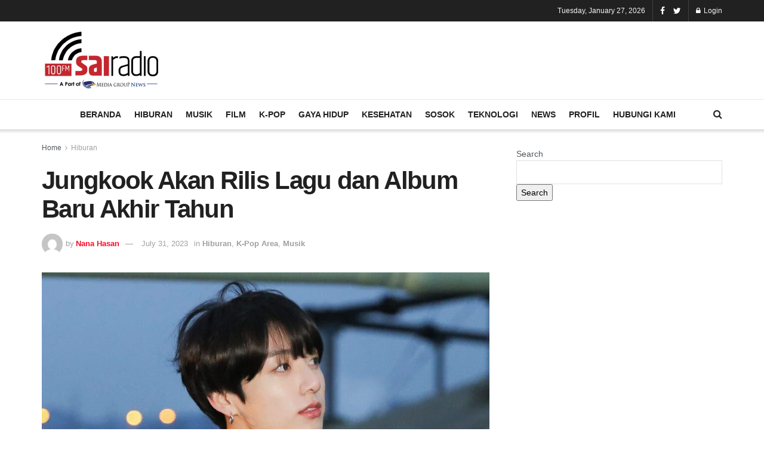

--- FILE ---
content_type: text/html; charset=UTF-8
request_url: https://sai100fm.id/hiburan/jungkook-akan-rilis-lagu-dan-album-baru/
body_size: 30330
content:
<!doctype html>
<!--[if lt IE 7]> <html class="no-js lt-ie9 lt-ie8 lt-ie7" lang="en-US"> <![endif]-->
<!--[if IE 7]>    <html class="no-js lt-ie9 lt-ie8" lang="en-US"> <![endif]-->
<!--[if IE 8]>    <html class="no-js lt-ie9" lang="en-US"> <![endif]-->
<!--[if IE 9]>    <html class="no-js lt-ie10" lang="en-US"> <![endif]-->
<!--[if gt IE 8]><!--> <html class="no-js" lang="en-US"> <!--<![endif]-->
<head>
    <meta http-equiv="Content-Type" content="text/html; charset=UTF-8" />
    <meta name='viewport' content='width=device-width, initial-scale=1, user-scalable=yes' />
    <link rel="profile" href="http://gmpg.org/xfn/11" />
    <link rel="pingback" href="https://sai100fm.id/xmlrpc.php" />
    <meta name='robots' content='index, follow, max-image-preview:large, max-snippet:-1, max-video-preview:-1' />
	<style>img:is([sizes="auto" i], [sizes^="auto," i]) { contain-intrinsic-size: 3000px 1500px }</style>
	<meta property="og:type" content="article">
<meta property="og:title" content="Jungkook Akan Rilis Lagu dan Album Baru Akhir Tahun">
<meta property="og:site_name" content="Radio SAI 100FM">
<meta property="og:description" content="Jeon Jungkook memberikan petunjuk mengenai rencana lagu dan album barunya setelah merilis &quot;Seven&quot;. Kabarnya, proyek baru ini akan dirilis menjelang">
<meta property="og:url" content="https://sai100fm.id/hiburan/jungkook-akan-rilis-lagu-dan-album-baru/">
<meta property="og:locale" content="en_US">
<meta property="og:image" content="https://sai100fm.id/wp-content/uploads/2023/07/jungkook-akan-rilis-lagu-dan-album-baru.jpeg">
<meta property="og:image:height" content="600">
<meta property="og:image:width" content="900">
<meta property="article:published_time" content="2023-07-31T13:01:33+00:00">
<meta property="article:modified_time" content="2023-07-31T13:01:33+00:00">
<meta property="article:section" content="Hiburan">
<meta property="article:tag" content="BTS">
<meta property="article:tag" content="jungkook">
<meta property="article:tag" content="jungkook akan rilis album baru">
<meta property="article:tag" content="Jungkook BTS">
<meta property="article:tag" content="seven">
<meta property="article:tag" content="suga">
<meta name="twitter:card" content="summary_large_image">
<meta name="twitter:title" content="Jungkook Akan Rilis Lagu dan Album Baru Akhir Tahun">
<meta name="twitter:description" content="Jeon Jungkook memberikan petunjuk mengenai rencana lagu dan album barunya setelah merilis &quot;Seven&quot;. Kabarnya, proyek baru ini akan dirilis menjelang">
<meta name="twitter:url" content="https://sai100fm.id/hiburan/jungkook-akan-rilis-lagu-dan-album-baru/">
<meta name="twitter:site" content="">
<meta name="twitter:image:src" content="https://sai100fm.id/wp-content/uploads/2023/07/jungkook-akan-rilis-lagu-dan-album-baru.jpeg">
<meta name="twitter:image:width" content="900">
<meta name="twitter:image:height" content="600">
			<script type="text/javascript">
              var jnews_ajax_url = '/?ajax-request=jnews'
			</script>
			<script type="text/javascript">;window.jnews=window.jnews||{},window.jnews.library=window.jnews.library||{},window.jnews.library=function(){"use strict";var t=this;t.win=window,t.doc=document,t.globalBody=t.doc.getElementsByTagName("body")[0],t.globalBody=t.globalBody?t.globalBody:t.doc,t.win.jnewsDataStorage=t.win.jnewsDataStorage||{_storage:new WeakMap,put:function(t,e,n){this._storage.has(t)||this._storage.set(t,new Map),this._storage.get(t).set(e,n)},get:function(t,e){return this._storage.get(t).get(e)},has:function(t,e){return this._storage.has(t)&&this._storage.get(t).has(e)},remove:function(t,e){var n=this._storage.get(t).delete(e);return 0===!this._storage.get(t).size&&this._storage.delete(t),n}},t.windowWidth=function(){return t.win.innerWidth||t.docEl.clientWidth||t.globalBody.clientWidth},t.windowHeight=function(){return t.win.innerHeight||t.docEl.clientHeight||t.globalBody.clientHeight},t.requestAnimationFrame=t.win.requestAnimationFrame||t.win.webkitRequestAnimationFrame||t.win.mozRequestAnimationFrame||t.win.msRequestAnimationFrame||window.oRequestAnimationFrame||function(t){return setTimeout(t,1e3/60)},t.cancelAnimationFrame=t.win.cancelAnimationFrame||t.win.webkitCancelAnimationFrame||t.win.webkitCancelRequestAnimationFrame||t.win.mozCancelAnimationFrame||t.win.msCancelRequestAnimationFrame||t.win.oCancelRequestAnimationFrame||function(t){clearTimeout(t)},t.classListSupport="classList"in document.createElement("_"),t.hasClass=t.classListSupport?function(t,e){return t.classList.contains(e)}:function(t,e){return t.className.indexOf(e)>=0},t.addClass=t.classListSupport?function(e,n){t.hasClass(e,n)||e.classList.add(n)}:function(e,n){t.hasClass(e,n)||(e.className+=" "+n)},t.removeClass=t.classListSupport?function(e,n){t.hasClass(e,n)&&e.classList.remove(n)}:function(e,n){t.hasClass(e,n)&&(e.className=e.className.replace(n,""))},t.objKeys=function(t){var e=[];for(var n in t)Object.prototype.hasOwnProperty.call(t,n)&&e.push(n);return e},t.isObjectSame=function(t,e){var n=!0;return JSON.stringify(t)!==JSON.stringify(e)&&(n=!1),n},t.extend=function(){for(var t,e,n,i=arguments[0]||{},o=1,a=arguments.length;o<a;o++)if(null!==(t=arguments[o]))for(e in t)i!==(n=t[e])&&void 0!==n&&(i[e]=n);return i},t.dataStorage=t.win.jnewsDataStorage,t.isVisible=function(t){return 0!==t.offsetWidth&&0!==t.offsetHeight||t.getBoundingClientRect().length},t.getHeight=function(t){return t.offsetHeight||t.clientHeight||t.getBoundingClientRect().height},t.getWidth=function(t){return t.offsetWidth||t.clientWidth||t.getBoundingClientRect().width},t.supportsPassive=!1;try{var e=Object.defineProperty({},"passive",{get:function(){t.supportsPassive=!0}});"createEvent"in t.doc?t.win.addEventListener("test",null,e):"fireEvent"in t.doc&&t.win.attachEvent("test",null)}catch(t){}t.passiveOption=!!t.supportsPassive&&{passive:!0},t.addEvents=function(e,n,i){for(var o in n){var a=["touchstart","touchmove"].indexOf(o)>=0&&!i&&t.passiveOption;"createEvent"in t.doc?e.addEventListener(o,n[o],a):"fireEvent"in t.doc&&e.attachEvent("on"+o,n[o])}},t.removeEvents=function(e,n){for(var i in n)"createEvent"in t.doc?e.removeEventListener(i,n[i]):"fireEvent"in t.doc&&e.detachEvent("on"+i,n[i])},t.triggerEvents=function(e,n,i){var o;i=i||{detail:null};return"createEvent"in t.doc?(!(o=t.doc.createEvent("CustomEvent")||new CustomEvent(n)).initCustomEvent||o.initCustomEvent(n,!0,!1,i),void e.dispatchEvent(o)):"fireEvent"in t.doc?((o=t.doc.createEventObject()).eventType=n,void e.fireEvent("on"+o.eventType,o)):void 0},t.getParents=function(e,n){void 0===n&&(n=t.doc);for(var i=[],o=e.parentNode,a=!1;!a;)if(o){var s=o;s.querySelectorAll(n).length?a=!0:(i.push(s),o=s.parentNode)}else i=[],a=!0;return i},t.forEach=function(t,e,n){for(var i=0,o=t.length;i<o;i++)e.call(n,t[i],i)},t.getText=function(t){return t.innerText||t.textContent},t.setText=function(t,e){var n="object"==typeof e?e.innerText||e.textContent:e;t.innerText&&(t.innerText=n),t.textContent&&(t.textContent=n)},t.httpBuildQuery=function(e){return t.objKeys(e).reduce(function e(n){var i=arguments.length>1&&void 0!==arguments[1]?arguments[1]:null;return function(o,a){var s=n[a];a=encodeURIComponent(a);var r=i?"".concat(i,"[").concat(a,"]"):a;return null==s||"function"==typeof s?(o.push("".concat(r,"=")),o):["number","boolean","string"].includes(typeof s)?(o.push("".concat(r,"=").concat(encodeURIComponent(s))),o):(o.push(t.objKeys(s).reduce(e(s,r),[]).join("&")),o)}}(e),[]).join("&")},t.scrollTo=function(e,n,i){function o(t,e,n){this.start=this.position(),this.change=t-this.start,this.currentTime=0,this.increment=20,this.duration=void 0===n?500:n,this.callback=e,this.finish=!1,this.animateScroll()}return Math.easeInOutQuad=function(t,e,n,i){return(t/=i/2)<1?n/2*t*t+e:-n/2*(--t*(t-2)-1)+e},o.prototype.stop=function(){this.finish=!0},o.prototype.move=function(e){t.doc.documentElement.scrollTop=e,t.globalBody.parentNode.scrollTop=e,t.globalBody.scrollTop=e},o.prototype.position=function(){return t.doc.documentElement.scrollTop||t.globalBody.parentNode.scrollTop||t.globalBody.scrollTop},o.prototype.animateScroll=function(){this.currentTime+=this.increment;var e=Math.easeInOutQuad(this.currentTime,this.start,this.change,this.duration);this.move(e),this.currentTime<this.duration&&!this.finish?t.requestAnimationFrame.call(t.win,this.animateScroll.bind(this)):this.callback&&"function"==typeof this.callback&&this.callback()},new o(e,n,i)},t.unwrap=function(e){var n,i=e;t.forEach(e,(function(t,e){n?n+=t:n=t})),i.replaceWith(n)},t.performance={start:function(t){performance.mark(t+"Start")},stop:function(t){performance.mark(t+"End"),performance.measure(t,t+"Start",t+"End")}},t.fps=function(){var e=0,n=0,i=0;!function(){var o=e=0,a=0,s=0,r=document.getElementById("fpsTable"),c=function(e){void 0===document.getElementsByTagName("body")[0]?t.requestAnimationFrame.call(t.win,(function(){c(e)})):document.getElementsByTagName("body")[0].appendChild(e)};null===r&&((r=document.createElement("div")).style.position="fixed",r.style.top="120px",r.style.left="10px",r.style.width="100px",r.style.height="20px",r.style.border="1px solid black",r.style.fontSize="11px",r.style.zIndex="100000",r.style.backgroundColor="white",r.id="fpsTable",c(r));var l=function(){i++,n=Date.now(),(a=(i/(s=(n-e)/1e3)).toPrecision(2))!=o&&(o=a,r.innerHTML=o+"fps"),1<s&&(e=n,i=0),t.requestAnimationFrame.call(t.win,l)};l()}()},t.instr=function(t,e){for(var n=0;n<e.length;n++)if(-1!==t.toLowerCase().indexOf(e[n].toLowerCase()))return!0},t.winLoad=function(e,n){function i(i){if("complete"===t.doc.readyState||"interactive"===t.doc.readyState)return!i||n?setTimeout(e,n||1):e(i),1}i()||t.addEvents(t.win,{load:i})},t.docReady=function(e,n){function i(i){if("complete"===t.doc.readyState||"interactive"===t.doc.readyState)return!i||n?setTimeout(e,n||1):e(i),1}i()||t.addEvents(t.doc,{DOMContentLoaded:i})},t.fireOnce=function(){t.docReady((function(){t.assets=t.assets||[],t.assets.length&&(t.boot(),t.load_assets())}),50)},t.boot=function(){t.length&&t.doc.querySelectorAll("style[media]").forEach((function(t){"not all"==t.getAttribute("media")&&t.removeAttribute("media")}))},t.create_js=function(e,n){var i=t.doc.createElement("script");switch(i.setAttribute("src",e),n){case"defer":i.setAttribute("defer",!0);break;case"async":i.setAttribute("async",!0);break;case"deferasync":i.setAttribute("defer",!0),i.setAttribute("async",!0)}t.globalBody.appendChild(i)},t.load_assets=function(){"object"==typeof t.assets&&t.forEach(t.assets.slice(0),(function(e,n){var i="";e.defer&&(i+="defer"),e.async&&(i+="async"),t.create_js(e.url,i);var o=t.assets.indexOf(e);o>-1&&t.assets.splice(o,1)})),t.assets=jnewsoption.au_scripts=window.jnewsads=[]},t.docReady((function(){t.globalBody=t.globalBody==t.doc?t.doc.getElementsByTagName("body")[0]:t.globalBody,t.globalBody=t.globalBody?t.globalBody:t.doc}))},window.jnews.library=new window.jnews.library;</script><!-- Google tag (gtag.js) consent mode dataLayer added by Site Kit -->
<script type="text/javascript" id="google_gtagjs-js-consent-mode-data-layer">
/* <![CDATA[ */
window.dataLayer = window.dataLayer || [];function gtag(){dataLayer.push(arguments);}
gtag('consent', 'default', {"ad_personalization":"denied","ad_storage":"denied","ad_user_data":"denied","analytics_storage":"denied","functionality_storage":"denied","security_storage":"denied","personalization_storage":"denied","region":["AT","BE","BG","CH","CY","CZ","DE","DK","EE","ES","FI","FR","GB","GR","HR","HU","IE","IS","IT","LI","LT","LU","LV","MT","NL","NO","PL","PT","RO","SE","SI","SK"],"wait_for_update":500});
window._googlesitekitConsentCategoryMap = {"statistics":["analytics_storage"],"marketing":["ad_storage","ad_user_data","ad_personalization"],"functional":["functionality_storage","security_storage"],"preferences":["personalization_storage"]};
window._googlesitekitConsents = {"ad_personalization":"denied","ad_storage":"denied","ad_user_data":"denied","analytics_storage":"denied","functionality_storage":"denied","security_storage":"denied","personalization_storage":"denied","region":["AT","BE","BG","CH","CY","CZ","DE","DK","EE","ES","FI","FR","GB","GR","HR","HU","IE","IS","IT","LI","LT","LU","LV","MT","NL","NO","PL","PT","RO","SE","SI","SK"],"wait_for_update":500};
/* ]]> */
</script>
<!-- End Google tag (gtag.js) consent mode dataLayer added by Site Kit -->

	<!-- This site is optimized with the Yoast SEO plugin v26.4 - https://yoast.com/wordpress/plugins/seo/ -->
	<title>Jungkook Akan Rilis Lagu dan Album Baru Akhir Tahun - Radio SAI 100FM</title>
	<meta name="description" content="Jeon Jungkook memberikan petunjuk mengenai rencana lagu dan album barunya setelah merilis &quot;Seven&quot;. Kabarnya, proyek baru ini akan dirilis menjelang akhir tahun." />
	<link rel="canonical" href="https://sai100fm.id/musik/jungkook-akan-rilis-lagu-dan-album-baru/" />
	<meta property="og:locale" content="en_US" />
	<meta property="og:type" content="article" />
	<meta property="og:title" content="Jungkook Akan Rilis Lagu dan Album Baru Akhir Tahun - Radio SAI 100FM" />
	<meta property="og:description" content="Jeon Jungkook memberikan petunjuk mengenai rencana lagu dan album barunya setelah merilis &quot;Seven&quot;. Kabarnya, proyek baru ini akan dirilis menjelang akhir tahun." />
	<meta property="og:url" content="https://sai100fm.id/musik/jungkook-akan-rilis-lagu-dan-album-baru/" />
	<meta property="og:site_name" content="Radio SAI 100FM" />
	<meta property="article:published_time" content="2023-07-31T13:01:33+00:00" />
	<meta property="og:image" content="http://sai100fm.id/wp-content/uploads/2023/07/jungkook-akan-rilis-lagu-dan-album-baru.jpeg" />
	<meta property="og:image:width" content="900" />
	<meta property="og:image:height" content="600" />
	<meta property="og:image:type" content="image/jpeg" />
	<meta name="author" content="Nana Hasan" />
	<meta name="twitter:card" content="summary_large_image" />
	<meta name="twitter:label1" content="Written by" />
	<meta name="twitter:data1" content="Nana Hasan" />
	<meta name="twitter:label2" content="Est. reading time" />
	<meta name="twitter:data2" content="1 minute" />
	<script type="application/ld+json" class="yoast-schema-graph">{"@context":"https://schema.org","@graph":[{"@type":"Article","@id":"https://sai100fm.id/musik/jungkook-akan-rilis-lagu-dan-album-baru/#article","isPartOf":{"@id":"https://sai100fm.id/musik/jungkook-akan-rilis-lagu-dan-album-baru/"},"author":[{"@id":"https://sai100fm.id/#/schema/person/4baebf92cc3af3d81e5c0adb183401ff"}],"headline":"Jungkook Akan Rilis Lagu dan Album Baru Akhir Tahun","datePublished":"2023-07-31T13:01:33+00:00","mainEntityOfPage":{"@id":"https://sai100fm.id/musik/jungkook-akan-rilis-lagu-dan-album-baru/"},"wordCount":297,"publisher":{"@id":"https://sai100fm.id/#organization"},"image":{"@id":"https://sai100fm.id/musik/jungkook-akan-rilis-lagu-dan-album-baru/#primaryimage"},"thumbnailUrl":"https://sai100fm.id/wp-content/uploads/2023/07/jungkook-akan-rilis-lagu-dan-album-baru.jpeg","keywords":["BTS","jungkook","jungkook akan rilis album baru","Jungkook BTS","seven","suga"],"articleSection":["Hiburan","K-Pop Area","Musik"],"inLanguage":"en-US"},{"@type":"WebPage","@id":"https://sai100fm.id/musik/jungkook-akan-rilis-lagu-dan-album-baru/","url":"https://sai100fm.id/musik/jungkook-akan-rilis-lagu-dan-album-baru/","name":"Jungkook Akan Rilis Lagu dan Album Baru Akhir Tahun - Radio SAI 100FM","isPartOf":{"@id":"https://sai100fm.id/#website"},"primaryImageOfPage":{"@id":"https://sai100fm.id/musik/jungkook-akan-rilis-lagu-dan-album-baru/#primaryimage"},"image":{"@id":"https://sai100fm.id/musik/jungkook-akan-rilis-lagu-dan-album-baru/#primaryimage"},"thumbnailUrl":"https://sai100fm.id/wp-content/uploads/2023/07/jungkook-akan-rilis-lagu-dan-album-baru.jpeg","datePublished":"2023-07-31T13:01:33+00:00","description":"Jeon Jungkook memberikan petunjuk mengenai rencana lagu dan album barunya setelah merilis \"Seven\". Kabarnya, proyek baru ini akan dirilis menjelang akhir tahun.","breadcrumb":{"@id":"https://sai100fm.id/musik/jungkook-akan-rilis-lagu-dan-album-baru/#breadcrumb"},"inLanguage":"en-US","potentialAction":[{"@type":"ReadAction","target":["https://sai100fm.id/musik/jungkook-akan-rilis-lagu-dan-album-baru/"]}]},{"@type":"ImageObject","inLanguage":"en-US","@id":"https://sai100fm.id/musik/jungkook-akan-rilis-lagu-dan-album-baru/#primaryimage","url":"https://sai100fm.id/wp-content/uploads/2023/07/jungkook-akan-rilis-lagu-dan-album-baru.jpeg","contentUrl":"https://sai100fm.id/wp-content/uploads/2023/07/jungkook-akan-rilis-lagu-dan-album-baru.jpeg","width":900,"height":600},{"@type":"BreadcrumbList","@id":"https://sai100fm.id/musik/jungkook-akan-rilis-lagu-dan-album-baru/#breadcrumb","itemListElement":[{"@type":"ListItem","position":1,"name":"NEWS","item":"https://sai100fm.id/news/"},{"@type":"ListItem","position":2,"name":"Jungkook Akan Rilis Lagu dan Album Baru Akhir Tahun"}]},{"@type":"WebSite","@id":"https://sai100fm.id/#website","url":"https://sai100fm.id/","name":"Radio SAI100FM","description":"Radio Favorit Kamu","publisher":{"@id":"https://sai100fm.id/#organization"},"alternateName":"Radio SAI100FM","potentialAction":[{"@type":"SearchAction","target":{"@type":"EntryPoint","urlTemplate":"https://sai100fm.id/?s={search_term_string}"},"query-input":{"@type":"PropertyValueSpecification","valueRequired":true,"valueName":"search_term_string"}}],"inLanguage":"en-US"},{"@type":"Organization","@id":"https://sai100fm.id/#organization","name":"Radio SAI100FM","alternateName":"Radio SAI100FM","url":"https://sai100fm.id/","logo":{"@type":"ImageObject","inLanguage":"en-US","@id":"https://sai100fm.id/#/schema/logo/image/","url":"https://sai100fm.id/wp-content/uploads/2023/08/new_logo_sai_sqaure.png","contentUrl":"https://sai100fm.id/wp-content/uploads/2023/08/new_logo_sai_sqaure.png","width":200,"height":200,"caption":"Radio SAI100FM"},"image":{"@id":"https://sai100fm.id/#/schema/logo/image/"}},{"@type":"Person","@id":"https://sai100fm.id/#/schema/person/4baebf92cc3af3d81e5c0adb183401ff","name":"Nana Hasan","image":{"@type":"ImageObject","inLanguage":"en-US","@id":"https://sai100fm.id/#/schema/person/image/8ae93c5d5b73308104743ff9d88a48a6","url":"https://secure.gravatar.com/avatar/5e27a35533446f6eec16d96876daa85c9db315936de932f542d372c8bbb71b91?s=96&d=mm&r=g","contentUrl":"https://secure.gravatar.com/avatar/5e27a35533446f6eec16d96876daa85c9db315936de932f542d372c8bbb71b91?s=96&d=mm&r=g","caption":"Nana Hasan"},"url":"https://sai100fm.id/author/nana-hasan/"}]}</script>
	<!-- / Yoast SEO plugin. -->


<link rel='dns-prefetch' href='//www.googletagmanager.com' />
<link rel='dns-prefetch' href='//pagead2.googlesyndication.com' />
<link rel="alternate" type="application/rss+xml" title="Radio SAI 100FM &raquo; Feed" href="https://sai100fm.id/feed/" />
<script type="text/javascript">
/* <![CDATA[ */
window._wpemojiSettings = {"baseUrl":"https:\/\/s.w.org\/images\/core\/emoji\/16.0.1\/72x72\/","ext":".png","svgUrl":"https:\/\/s.w.org\/images\/core\/emoji\/16.0.1\/svg\/","svgExt":".svg","source":{"concatemoji":"https:\/\/sai100fm.id\/wp-includes\/js\/wp-emoji-release.min.js?ver=6.8.3"}};
/*! This file is auto-generated */
!function(s,n){var o,i,e;function c(e){try{var t={supportTests:e,timestamp:(new Date).valueOf()};sessionStorage.setItem(o,JSON.stringify(t))}catch(e){}}function p(e,t,n){e.clearRect(0,0,e.canvas.width,e.canvas.height),e.fillText(t,0,0);var t=new Uint32Array(e.getImageData(0,0,e.canvas.width,e.canvas.height).data),a=(e.clearRect(0,0,e.canvas.width,e.canvas.height),e.fillText(n,0,0),new Uint32Array(e.getImageData(0,0,e.canvas.width,e.canvas.height).data));return t.every(function(e,t){return e===a[t]})}function u(e,t){e.clearRect(0,0,e.canvas.width,e.canvas.height),e.fillText(t,0,0);for(var n=e.getImageData(16,16,1,1),a=0;a<n.data.length;a++)if(0!==n.data[a])return!1;return!0}function f(e,t,n,a){switch(t){case"flag":return n(e,"\ud83c\udff3\ufe0f\u200d\u26a7\ufe0f","\ud83c\udff3\ufe0f\u200b\u26a7\ufe0f")?!1:!n(e,"\ud83c\udde8\ud83c\uddf6","\ud83c\udde8\u200b\ud83c\uddf6")&&!n(e,"\ud83c\udff4\udb40\udc67\udb40\udc62\udb40\udc65\udb40\udc6e\udb40\udc67\udb40\udc7f","\ud83c\udff4\u200b\udb40\udc67\u200b\udb40\udc62\u200b\udb40\udc65\u200b\udb40\udc6e\u200b\udb40\udc67\u200b\udb40\udc7f");case"emoji":return!a(e,"\ud83e\udedf")}return!1}function g(e,t,n,a){var r="undefined"!=typeof WorkerGlobalScope&&self instanceof WorkerGlobalScope?new OffscreenCanvas(300,150):s.createElement("canvas"),o=r.getContext("2d",{willReadFrequently:!0}),i=(o.textBaseline="top",o.font="600 32px Arial",{});return e.forEach(function(e){i[e]=t(o,e,n,a)}),i}function t(e){var t=s.createElement("script");t.src=e,t.defer=!0,s.head.appendChild(t)}"undefined"!=typeof Promise&&(o="wpEmojiSettingsSupports",i=["flag","emoji"],n.supports={everything:!0,everythingExceptFlag:!0},e=new Promise(function(e){s.addEventListener("DOMContentLoaded",e,{once:!0})}),new Promise(function(t){var n=function(){try{var e=JSON.parse(sessionStorage.getItem(o));if("object"==typeof e&&"number"==typeof e.timestamp&&(new Date).valueOf()<e.timestamp+604800&&"object"==typeof e.supportTests)return e.supportTests}catch(e){}return null}();if(!n){if("undefined"!=typeof Worker&&"undefined"!=typeof OffscreenCanvas&&"undefined"!=typeof URL&&URL.createObjectURL&&"undefined"!=typeof Blob)try{var e="postMessage("+g.toString()+"("+[JSON.stringify(i),f.toString(),p.toString(),u.toString()].join(",")+"));",a=new Blob([e],{type:"text/javascript"}),r=new Worker(URL.createObjectURL(a),{name:"wpTestEmojiSupports"});return void(r.onmessage=function(e){c(n=e.data),r.terminate(),t(n)})}catch(e){}c(n=g(i,f,p,u))}t(n)}).then(function(e){for(var t in e)n.supports[t]=e[t],n.supports.everything=n.supports.everything&&n.supports[t],"flag"!==t&&(n.supports.everythingExceptFlag=n.supports.everythingExceptFlag&&n.supports[t]);n.supports.everythingExceptFlag=n.supports.everythingExceptFlag&&!n.supports.flag,n.DOMReady=!1,n.readyCallback=function(){n.DOMReady=!0}}).then(function(){return e}).then(function(){var e;n.supports.everything||(n.readyCallback(),(e=n.source||{}).concatemoji?t(e.concatemoji):e.wpemoji&&e.twemoji&&(t(e.twemoji),t(e.wpemoji)))}))}((window,document),window._wpemojiSettings);
/* ]]> */
</script>
<style id='wp-emoji-styles-inline-css' type='text/css'>

	img.wp-smiley, img.emoji {
		display: inline !important;
		border: none !important;
		box-shadow: none !important;
		height: 1em !important;
		width: 1em !important;
		margin: 0 0.07em !important;
		vertical-align: -0.1em !important;
		background: none !important;
		padding: 0 !important;
	}
</style>
<style id='co-authors-plus-coauthors-style-inline-css' type='text/css'>
.wp-block-co-authors-plus-coauthors.is-layout-flow [class*=wp-block-co-authors-plus]{display:inline}

</style>
<style id='co-authors-plus-avatar-style-inline-css' type='text/css'>
.wp-block-co-authors-plus-avatar :where(img){height:auto;max-width:100%;vertical-align:bottom}.wp-block-co-authors-plus-coauthors.is-layout-flow .wp-block-co-authors-plus-avatar :where(img){vertical-align:middle}.wp-block-co-authors-plus-avatar:is(.alignleft,.alignright){display:table}.wp-block-co-authors-plus-avatar.aligncenter{display:table;margin-inline:auto}

</style>
<style id='co-authors-plus-image-style-inline-css' type='text/css'>
.wp-block-co-authors-plus-image{margin-bottom:0}.wp-block-co-authors-plus-image :where(img){height:auto;max-width:100%;vertical-align:bottom}.wp-block-co-authors-plus-coauthors.is-layout-flow .wp-block-co-authors-plus-image :where(img){vertical-align:middle}.wp-block-co-authors-plus-image:is(.alignfull,.alignwide) :where(img){width:100%}.wp-block-co-authors-plus-image:is(.alignleft,.alignright){display:table}.wp-block-co-authors-plus-image.aligncenter{display:table;margin-inline:auto}

</style>
<link rel='stylesheet' id='js_composer_front-css' href='https://sai100fm.id/wp-content/plugins/js_composer/assets/css/js_composer.min.css?ver=600.7.0' type='text/css' media='all' />
<link rel='stylesheet' id='jnews-frontend-css' href='https://sai100fm.id/wp-content/themes/jnews/assets/dist/frontend.min.css?ver=9000.0.6' type='text/css' media='all' />
<link rel='stylesheet' id='jnews-style-css' href='https://sai100fm.id/wp-content/themes/jnews/style.css?ver=9000.0.6' type='text/css' media='all' />
<link rel='stylesheet' id='jnews-darkmode-css' href='https://sai100fm.id/wp-content/themes/jnews/assets/css/darkmode.css?ver=9000.0.6' type='text/css' media='all' />
<link rel='stylesheet' id='jnews-select-share-css' href='https://sai100fm.id/wp-content/plugins/jnews-social-share/assets/css/plugin.css' type='text/css' media='all' />
<script type="text/javascript" src="https://sai100fm.id/wp-includes/js/jquery/jquery.min.js?ver=3.7.1" id="jquery-core-js"></script>
<script type="text/javascript" src="https://sai100fm.id/wp-includes/js/jquery/jquery-migrate.min.js?ver=3.4.1" id="jquery-migrate-js"></script>
<link rel="https://api.w.org/" href="https://sai100fm.id/wp-json/" /><link rel="alternate" title="JSON" type="application/json" href="https://sai100fm.id/wp-json/wp/v2/posts/65958" /><meta name="generator" content="WordPress 6.8.3" />
<link rel='shortlink' href='https://sai100fm.id/?p=65958' />
<link rel="alternate" title="oEmbed (JSON)" type="application/json+oembed" href="https://sai100fm.id/wp-json/oembed/1.0/embed?url=https%3A%2F%2Fsai100fm.id%2Fhiburan%2Fjungkook-akan-rilis-lagu-dan-album-baru%2F" />
<link rel="alternate" title="oEmbed (XML)" type="text/xml+oembed" href="https://sai100fm.id/wp-json/oembed/1.0/embed?url=https%3A%2F%2Fsai100fm.id%2Fhiburan%2Fjungkook-akan-rilis-lagu-dan-album-baru%2F&#038;format=xml" />

<meta name="generator" content="Site Kit by Google 1.166.0" />
<!-- Google AdSense meta tags added by Site Kit -->
<meta name="google-adsense-platform-account" content="ca-host-pub-2644536267352236">
<meta name="google-adsense-platform-domain" content="sitekit.withgoogle.com">
<!-- End Google AdSense meta tags added by Site Kit -->
      <meta name="onesignal" content="wordpress-plugin"/>
            <script>

      window.OneSignalDeferred = window.OneSignalDeferred || [];

      OneSignalDeferred.push(function(OneSignal) {
        var oneSignal_options = {};
        window._oneSignalInitOptions = oneSignal_options;

        oneSignal_options['serviceWorkerParam'] = { scope: '/wp-content/plugins/onesignal-free-web-push-notifications/sdk_files/push/onesignal/' };
oneSignal_options['serviceWorkerPath'] = 'OneSignalSDKWorker.js';

        OneSignal.Notifications.setDefaultUrl("https://sai100fm.id");

        oneSignal_options['wordpress'] = true;
oneSignal_options['appId'] = 'ec9a5cfc-ec5c-47bd-aaf8-9074ed50ea2c';
oneSignal_options['allowLocalhostAsSecureOrigin'] = true;
oneSignal_options['welcomeNotification'] = { };
oneSignal_options['welcomeNotification']['title'] = "";
oneSignal_options['welcomeNotification']['message'] = "";
oneSignal_options['path'] = "https://sai100fm.id/wp-content/plugins/onesignal-free-web-push-notifications/sdk_files/";
oneSignal_options['safari_web_id'] = "web.onesignal.auto.5cadd501-3597-404f-b8f7-8075876e5307";
oneSignal_options['promptOptions'] = { };
oneSignal_options['notifyButton'] = { };
oneSignal_options['notifyButton']['enable'] = true;
oneSignal_options['notifyButton']['position'] = 'bottom-right';
oneSignal_options['notifyButton']['theme'] = 'default';
oneSignal_options['notifyButton']['size'] = 'medium';
oneSignal_options['notifyButton']['showCredit'] = true;
oneSignal_options['notifyButton']['text'] = {};
              OneSignal.init(window._oneSignalInitOptions);
                    });

      function documentInitOneSignal() {
        var oneSignal_elements = document.getElementsByClassName("OneSignal-prompt");

        var oneSignalLinkClickHandler = function(event) { OneSignal.Notifications.requestPermission(); event.preventDefault(); };        for(var i = 0; i < oneSignal_elements.length; i++)
          oneSignal_elements[i].addEventListener('click', oneSignalLinkClickHandler, false);
      }

      if (document.readyState === 'complete') {
           documentInitOneSignal();
      }
      else {
           window.addEventListener("load", function(event){
               documentInitOneSignal();
          });
      }
    </script>
<meta name="generator" content="Powered by WPBakery Page Builder - drag and drop page builder for WordPress."/>

<!-- Google AdSense snippet added by Site Kit -->
<script type="text/javascript" async="async" src="https://pagead2.googlesyndication.com/pagead/js/adsbygoogle.js?client=ca-pub-5758835216492618&amp;host=ca-host-pub-2644536267352236" crossorigin="anonymous"></script>

<!-- End Google AdSense snippet added by Site Kit -->
<script type='application/ld+json'>{"@context":"http:\/\/schema.org","@type":"Organization","@id":"https:\/\/sai100fm.id\/#organization","url":"https:\/\/sai100fm.id\/","name":"","logo":{"@type":"ImageObject","url":""},"sameAs":["http:\/\/facebook.com","http:\/\/twitter.com"]}</script>
<script type='application/ld+json'>{"@context":"http:\/\/schema.org","@type":"WebSite","@id":"https:\/\/sai100fm.id\/#website","url":"https:\/\/sai100fm.id\/","name":"","potentialAction":{"@type":"SearchAction","target":"https:\/\/sai100fm.id\/?s={search_term_string}","query-input":"required name=search_term_string"}}</script>
<link rel="icon" href="https://sai100fm.id/wp-content/uploads/2023/06/new_logo_sai_white.png" sizes="32x32" />
<link rel="icon" href="https://sai100fm.id/wp-content/uploads/2023/06/new_logo_sai_white.png" sizes="192x192" />
<link rel="apple-touch-icon" href="https://sai100fm.id/wp-content/uploads/2023/06/new_logo_sai_white.png" />
<meta name="msapplication-TileImage" content="https://sai100fm.id/wp-content/uploads/2023/06/new_logo_sai_white.png" />
<style id="jeg_dynamic_css" type="text/css" data-type="jeg_custom-css">.jeg_topbar .jeg_nav_row, .jeg_topbar .jeg_search_no_expand .jeg_search_input { line-height : 36px; } .jeg_topbar .jeg_nav_row, .jeg_topbar .jeg_nav_icon { height : 36px; } .jeg_midbar { height : 130px; } .jeg_midbar, .jeg_midbar.dark { border-bottom-width : 0px; } .jeg_header .jeg_bottombar.jeg_navbar,.jeg_bottombar .jeg_nav_icon { height : 50px; } .jeg_header .jeg_bottombar.jeg_navbar, .jeg_header .jeg_bottombar .jeg_main_menu:not(.jeg_menu_style_1) > li > a, .jeg_header .jeg_bottombar .jeg_menu_style_1 > li, .jeg_header .jeg_bottombar .jeg_menu:not(.jeg_main_menu) > li > a { line-height : 50px; } .jeg_header .jeg_bottombar, .jeg_header .jeg_bottombar.jeg_navbar_dark, .jeg_bottombar.jeg_navbar_boxed .jeg_nav_row, .jeg_bottombar.jeg_navbar_dark.jeg_navbar_boxed .jeg_nav_row { border-top-width : 1px; border-bottom-width : 1px; } .jeg_header .socials_widget > a > i.fa:before { color : #ffffff; } .jeg_header .socials_widget.nobg > a > span.jeg-icon svg { fill : #ffffff; } .jeg_header .socials_widget > a > span.jeg-icon svg { fill : #ffffff; } </style><style type="text/css">
					.no_thumbnail .jeg_thumb,
					.thumbnail-container.no_thumbnail {
					    display: none !important;
					}
					.jeg_search_result .jeg_pl_xs_3.no_thumbnail .jeg_postblock_content,
					.jeg_sidefeed .jeg_pl_xs_3.no_thumbnail .jeg_postblock_content,
					.jeg_pl_sm.no_thumbnail .jeg_postblock_content {
					    margin-left: 0;
					}
					.jeg_postblock_11 .no_thumbnail .jeg_postblock_content,
					.jeg_postblock_12 .no_thumbnail .jeg_postblock_content,
					.jeg_postblock_12.jeg_col_3o3 .no_thumbnail .jeg_postblock_content  {
					    margin-top: 0;
					}
					.jeg_postblock_15 .jeg_pl_md_box.no_thumbnail .jeg_postblock_content,
					.jeg_postblock_19 .jeg_pl_md_box.no_thumbnail .jeg_postblock_content,
					.jeg_postblock_24 .jeg_pl_md_box.no_thumbnail .jeg_postblock_content,
					.jeg_sidefeed .jeg_pl_md_box .jeg_postblock_content {
					    position: relative;
					}
					.jeg_postblock_carousel_2 .no_thumbnail .jeg_post_title a,
					.jeg_postblock_carousel_2 .no_thumbnail .jeg_post_title a:hover,
					.jeg_postblock_carousel_2 .no_thumbnail .jeg_post_meta .fa {
					    color: #212121 !important;
					} 
				</style><noscript><style> .wpb_animate_when_almost_visible { opacity: 1; }</style></noscript>	
	
	
	
	
	
	<script src="https://jsc.mgid.com/site/777032.js" async>
</script>
	

	<!-- Google tag (gtag.js) -->
<script async src="https://www.googletagmanager.com/gtag/js?id=G-TXDHFMJPK7"></script>
<script>
  window.dataLayer = window.dataLayer || [];
  function gtag(){dataLayer.push(arguments);}
  gtag('js', new Date());

  gtag('config', 'G-TXDHFMJPK7');
</script>
	<!-- Google tag (gtag.js) -->
<script async src="https://www.googletagmanager.com/gtag/js?id=G-6S58E7NMDW"></script>
<script>
  window.dataLayer = window.dataLayer || [];
  function gtag(){dataLayer.push(arguments);}
  gtag('js', new Date());

  gtag('config', 'G-6S58E7NMDW');
</script>


	
	<meta name="monetag" content="3c8ec54a965f5ae29d9c3a093f2cb9ac">
	<script src="https://stootsou.net/act/files/tag.min.js?z=7877994" data-cfasync="false" async></script>
	    <script>(function(d,z,s){s.src='https://'+d+'/400/'+z;try{(document.body||document.documentElement).appendChild(s)}catch(e){}})('rndhaunteran.com',7964895,document.createElement('script'))</script>
	
	
</head>
<body class="wp-singular post-template-default single single-post postid-65958 single-format-standard wp-embed-responsive wp-theme-jnews jeg_toggle_dark jeg_single_tpl_1 jnews jsc_normal wpb-js-composer js-comp-ver-600.7.0 vc_responsive">

    
    
    <div class="jeg_ad jeg_ad_top jnews_header_top_ads">
        <div class='ads-wrapper  '></div>    </div>

	<div data-type="_mgwidget" data-widget-id="1619854">
</div>
<script>(function(w,q){w[q]=w[q]||[];w[q].push(["_mgc.load"])})(window,"_mgq");
</script>

	
    <!-- The Main Wrapper
    ============================================= -->
    <div class="jeg_viewport">

        
        <div class="jeg_header_wrapper">
            <div class="jeg_header_instagram_wrapper">
    </div>

<!-- HEADER -->
<div class="jeg_header normal">
    <div class="jeg_topbar jeg_container dark">
    <div class="container">
        <div class="jeg_nav_row">
            
                <div class="jeg_nav_col jeg_nav_left  jeg_nav_grow">
                    <div class="item_wrap jeg_nav_alignleft">
                        <div class="jeg_nav_item">
	</div>                    </div>
                </div>

                
                <div class="jeg_nav_col jeg_nav_center  jeg_nav_normal">
                    <div class="item_wrap jeg_nav_aligncenter">
                                            </div>
                </div>

                
                <div class="jeg_nav_col jeg_nav_right  jeg_nav_normal">
                    <div class="item_wrap jeg_nav_alignright">
                        <div class="jeg_nav_item jeg_top_date">
    Tuesday, January 27, 2026</div>			<div
				class="jeg_nav_item socials_widget jeg_social_icon_block nobg">
				<a href="http://facebook.com" target='_blank' rel='external noopener nofollow' class="jeg_facebook"><i class="fa fa-facebook"></i> </a><a href="http://twitter.com" target='_blank' rel='external noopener nofollow' class="jeg_twitter"><i class="fa fa-twitter"></i> </a>			</div>
			<div class="jeg_nav_item jeg_nav_account">
    <ul class="jeg_accountlink jeg_menu">
        <li><a href="#jeg_loginform" class="jeg_popuplink"><i class="fa fa-lock"></i> Login</a></li>    </ul>
</div>                    </div>
                </div>

                        </div>
    </div>
</div><!-- /.jeg_container --><div class="jeg_midbar jeg_container normal">
    <div class="container">
        <div class="jeg_nav_row">
            
                <div class="jeg_nav_col jeg_nav_left jeg_nav_normal">
                    <div class="item_wrap jeg_nav_alignleft">
                        <div class="jeg_nav_item jeg_logo jeg_desktop_logo">
			<div class="site-title">
	    	<a href="https://sai100fm.id/" style="padding: 0 0 0 0;">
	    	    <img class='jeg_logo_img' src="http://sai100fm.id/wp-content/uploads/2023/06/new_logo_sai.png"  alt="Radio SAI 100FM"data-light-src="http://sai100fm.id/wp-content/uploads/2023/06/new_logo_sai.png" data-light-srcset="http://sai100fm.id/wp-content/uploads/2023/06/new_logo_sai.png 1x,  2x" data-dark-src="" data-dark-srcset=" 1x,  2x">	    	</a>
	    </div>
	</div>                    </div>
                </div>

                
                <div class="jeg_nav_col jeg_nav_center jeg_nav_normal">
                    <div class="item_wrap jeg_nav_aligncenter">
                                            </div>
                </div>

                
                <div class="jeg_nav_col jeg_nav_right jeg_nav_grow">
                    <div class="item_wrap jeg_nav_alignright">
                        <div class="jeg_nav_item jeg_ad jeg_ad_top jnews_header_ads">
    <div class='ads-wrapper  '><div class="ads_google_ads">
                            <style type='text/css' scoped>
                                .adsslot_Rjb5Vkc0J6{ width:728px !important; height:90px !important; }
@media (max-width:1199px) { .adsslot_Rjb5Vkc0J6{ width:468px !important; height:60px !important; } }
@media (max-width:767px) { .adsslot_Rjb5Vkc0J6{ width:320px !important; height:50px !important; } }

                            </style>
                            <ins class="adsbygoogle adsslot_Rjb5Vkc0J6" style="display:inline-block;" data-ad-client="ca-pub-3784200952034602" data-ad-slot="3677114805"></ins>
                            <script async defer src='//pagead2.googlesyndication.com/pagead/js/adsbygoogle.js'></script>
                            <script>(adsbygoogle = window.adsbygoogle || []).push({});</script>
                        </div></div></div>                    </div>
                </div>

                        </div>
    </div>
</div><div class="jeg_bottombar jeg_navbar jeg_container jeg_navbar_wrapper  jeg_navbar_shadow jeg_navbar_normal">
    <div class="container">
        <div class="jeg_nav_row">
            
                <div class="jeg_nav_col jeg_nav_left jeg_nav_normal">
                    <div class="item_wrap jeg_nav_alignleft">
                                            </div>
                </div>

                
                <div class="jeg_nav_col jeg_nav_center jeg_nav_grow">
                    <div class="item_wrap jeg_nav_aligncenter">
                        <div class="jeg_nav_item jeg_main_menu_wrapper">
<div class="jeg_mainmenu_wrap"><ul class="jeg_menu jeg_main_menu jeg_menu_style_1" data-animation="animate"><li id="menu-item-69346" class="menu-item menu-item-type-post_type menu-item-object-page menu-item-69346 bgnav" data-item-row="default" ><a href="https://sai100fm.id/radio-sai/">BERANDA</a></li>
<li id="menu-item-69390" class="menu-item menu-item-type-taxonomy menu-item-object-category current-post-ancestor current-menu-parent current-post-parent menu-item-69390 bgnav" data-item-row="default" ><a href="https://sai100fm.id/category/hiburan/">HIBURAN</a></li>
<li id="menu-item-69391" class="menu-item menu-item-type-taxonomy menu-item-object-category current-post-ancestor current-menu-parent current-post-parent menu-item-69391 bgnav" data-item-row="default" ><a href="https://sai100fm.id/category/musik/">MUSIK</a></li>
<li id="menu-item-69392" class="menu-item menu-item-type-taxonomy menu-item-object-category menu-item-69392 bgnav" data-item-row="default" ><a href="https://sai100fm.id/category/film/">FILM</a></li>
<li id="menu-item-69393" class="menu-item menu-item-type-taxonomy menu-item-object-category current-post-ancestor current-menu-parent current-post-parent menu-item-69393 bgnav" data-item-row="default" ><a href="https://sai100fm.id/category/k-pop-area/">K-POP</a></li>
<li id="menu-item-69394" class="menu-item menu-item-type-taxonomy menu-item-object-category menu-item-69394 bgnav" data-item-row="default" ><a href="https://sai100fm.id/category/gaya-hidup/">GAYA HIDUP</a></li>
<li id="menu-item-70588" class="menu-item menu-item-type-taxonomy menu-item-object-category menu-item-70588 bgnav" data-item-row="default" ><a href="https://sai100fm.id/category/kesehatan/">KESEHATAN</a></li>
<li id="menu-item-70589" class="menu-item menu-item-type-taxonomy menu-item-object-category menu-item-70589 bgnav" data-item-row="default" ><a href="https://sai100fm.id/category/sosok/">SOSOK</a></li>
<li id="menu-item-70590" class="menu-item menu-item-type-taxonomy menu-item-object-category menu-item-70590 bgnav" data-item-row="default" ><a href="https://sai100fm.id/category/teknologi/">TEKNOLOGI</a></li>
<li id="menu-item-69347" class="menu-item menu-item-type-post_type menu-item-object-page current_page_parent menu-item-69347 bgnav" data-item-row="default" ><a href="https://sai100fm.id/news/">NEWS</a></li>
<li id="menu-item-69348" class="menu-item menu-item-type-post_type menu-item-object-page menu-item-69348 bgnav" data-item-row="default" ><a href="https://sai100fm.id/profil/">PROFIL</a></li>
<li id="menu-item-69508" class="menu-item menu-item-type-post_type menu-item-object-page menu-item-69508 bgnav" data-item-row="default" ><a href="https://sai100fm.id/hubungi-kami/">HUBUNGI KAMI</a></li>
</ul></div></div>
                    </div>
                </div>

                
                <div class="jeg_nav_col jeg_nav_right jeg_nav_normal">
                    <div class="item_wrap jeg_nav_alignright">
                        <!-- Search Icon -->
<div class="jeg_nav_item jeg_search_wrapper search_icon jeg_search_popup_expand">
    <a href="#" class="jeg_search_toggle"><i class="fa fa-search"></i></a>
    <form action="https://sai100fm.id/" method="get" class="jeg_search_form" target="_top">
    <input name="s" class="jeg_search_input" placeholder="Search..." type="text" value="" autocomplete="off">
    <button aria-label="Search Button" type="submit" class="jeg_search_button btn"><i class="fa fa-search"></i></button>
</form>
<!-- jeg_search_hide with_result no_result -->
<div class="jeg_search_result jeg_search_hide with_result">
    <div class="search-result-wrapper">
    </div>
    <div class="search-link search-noresult">
        No Result    </div>
    <div class="search-link search-all-button">
        <i class="fa fa-search"></i> View All Result    </div>
</div></div>                    </div>
                </div>

                        </div>
    </div>
</div></div><!-- /.jeg_header -->        </div>

        <div class="jeg_header_sticky">
            <div class="sticky_blankspace"></div>
<div class="jeg_header normal">
    <div class="jeg_container">
        <div data-mode="scroll" class="jeg_stickybar jeg_navbar jeg_navbar_wrapper jeg_navbar_normal jeg_navbar_normal">
            <div class="container">
    <div class="jeg_nav_row">
        
            <div class="jeg_nav_col jeg_nav_left jeg_nav_normal">
                <div class="item_wrap jeg_nav_alignleft">
                    <div class="jeg_nav_item jeg_logo">
    <div class="site-title">
    	<a href="https://sai100fm.id/">
    	    <img class='jeg_logo_img' src="http://sai100fm.id/wp-content/uploads/2023/06/new_logo_sai.png"  alt="Radio SAI 100FM"data-light-src="http://sai100fm.id/wp-content/uploads/2023/06/new_logo_sai.png" data-light-srcset="http://sai100fm.id/wp-content/uploads/2023/06/new_logo_sai.png 1x,  2x" data-dark-src="" data-dark-srcset=" 1x, http://sai100fm-id.preview-domain.com/wp-content/uploads/2023/06/new_logo_sai.png 2x">    	</a>
    </div>
</div>                </div>
            </div>

            
            <div class="jeg_nav_col jeg_nav_center jeg_nav_normal">
                <div class="item_wrap jeg_nav_aligncenter">
                    <div class="jeg_nav_item jeg_main_menu_wrapper">
<div class="jeg_mainmenu_wrap"><ul class="jeg_menu jeg_main_menu jeg_menu_style_1" data-animation="animate"><li id="menu-item-69346" class="menu-item menu-item-type-post_type menu-item-object-page menu-item-69346 bgnav" data-item-row="default" ><a href="https://sai100fm.id/radio-sai/">BERANDA</a></li>
<li id="menu-item-69390" class="menu-item menu-item-type-taxonomy menu-item-object-category current-post-ancestor current-menu-parent current-post-parent menu-item-69390 bgnav" data-item-row="default" ><a href="https://sai100fm.id/category/hiburan/">HIBURAN</a></li>
<li id="menu-item-69391" class="menu-item menu-item-type-taxonomy menu-item-object-category current-post-ancestor current-menu-parent current-post-parent menu-item-69391 bgnav" data-item-row="default" ><a href="https://sai100fm.id/category/musik/">MUSIK</a></li>
<li id="menu-item-69392" class="menu-item menu-item-type-taxonomy menu-item-object-category menu-item-69392 bgnav" data-item-row="default" ><a href="https://sai100fm.id/category/film/">FILM</a></li>
<li id="menu-item-69393" class="menu-item menu-item-type-taxonomy menu-item-object-category current-post-ancestor current-menu-parent current-post-parent menu-item-69393 bgnav" data-item-row="default" ><a href="https://sai100fm.id/category/k-pop-area/">K-POP</a></li>
<li id="menu-item-69394" class="menu-item menu-item-type-taxonomy menu-item-object-category menu-item-69394 bgnav" data-item-row="default" ><a href="https://sai100fm.id/category/gaya-hidup/">GAYA HIDUP</a></li>
<li id="menu-item-70588" class="menu-item menu-item-type-taxonomy menu-item-object-category menu-item-70588 bgnav" data-item-row="default" ><a href="https://sai100fm.id/category/kesehatan/">KESEHATAN</a></li>
<li id="menu-item-70589" class="menu-item menu-item-type-taxonomy menu-item-object-category menu-item-70589 bgnav" data-item-row="default" ><a href="https://sai100fm.id/category/sosok/">SOSOK</a></li>
<li id="menu-item-70590" class="menu-item menu-item-type-taxonomy menu-item-object-category menu-item-70590 bgnav" data-item-row="default" ><a href="https://sai100fm.id/category/teknologi/">TEKNOLOGI</a></li>
<li id="menu-item-69347" class="menu-item menu-item-type-post_type menu-item-object-page current_page_parent menu-item-69347 bgnav" data-item-row="default" ><a href="https://sai100fm.id/news/">NEWS</a></li>
<li id="menu-item-69348" class="menu-item menu-item-type-post_type menu-item-object-page menu-item-69348 bgnav" data-item-row="default" ><a href="https://sai100fm.id/profil/">PROFIL</a></li>
<li id="menu-item-69508" class="menu-item menu-item-type-post_type menu-item-object-page menu-item-69508 bgnav" data-item-row="default" ><a href="https://sai100fm.id/hubungi-kami/">HUBUNGI KAMI</a></li>
</ul></div></div>
                </div>
            </div>

            
            <div class="jeg_nav_col jeg_nav_right jeg_nav_normal">
                <div class="item_wrap jeg_nav_alignright">
                    <!-- Search Icon -->
<div class="jeg_nav_item jeg_search_wrapper search_icon jeg_search_popup_expand">
    <a href="#" class="jeg_search_toggle"><i class="fa fa-search"></i></a>
    <form action="https://sai100fm.id/" method="get" class="jeg_search_form" target="_top">
    <input name="s" class="jeg_search_input" placeholder="Search..." type="text" value="" autocomplete="off">
    <button aria-label="Search Button" type="submit" class="jeg_search_button btn"><i class="fa fa-search"></i></button>
</form>
<!-- jeg_search_hide with_result no_result -->
<div class="jeg_search_result jeg_search_hide with_result">
    <div class="search-result-wrapper">
    </div>
    <div class="search-link search-noresult">
        No Result    </div>
    <div class="search-link search-all-button">
        <i class="fa fa-search"></i> View All Result    </div>
</div></div>                </div>
            </div>

                </div>
</div>        </div>
    </div>
</div>
        </div>

        <div class="jeg_navbar_mobile_wrapper">
            <div class="jeg_navbar_mobile" data-mode="scroll">
    <div class="jeg_mobile_bottombar jeg_mobile_midbar jeg_container normal">
    <div class="container">
        <div class="jeg_nav_row">
            
                <div class="jeg_nav_col jeg_nav_left jeg_nav_normal">
                    <div class="item_wrap jeg_nav_alignleft">
                        <div class="jeg_nav_item">
    <a href="#" class="toggle_btn jeg_mobile_toggle"><i class="fa fa-bars"></i></a>
</div>                    </div>
                </div>

                
                <div class="jeg_nav_col jeg_nav_center jeg_nav_grow">
                    <div class="item_wrap jeg_nav_aligncenter">
                        <div class="jeg_nav_item jeg_mobile_logo">
			<div class="site-title">
	    	<a href="https://sai100fm.id/">
		        <img class='jeg_logo_img' src="http://sai100fm.id/wp-content/uploads/2023/06/new_logo_sai.png"  alt="Radio SAI 100FM"data-light-src="http://sai100fm.id/wp-content/uploads/2023/06/new_logo_sai.png" data-light-srcset="http://sai100fm.id/wp-content/uploads/2023/06/new_logo_sai.png 1x,  2x" data-dark-src="" data-dark-srcset=" 1x,  2x">		    </a>
	    </div>
	</div>                    </div>
                </div>

                
                <div class="jeg_nav_col jeg_nav_right jeg_nav_normal">
                    <div class="item_wrap jeg_nav_alignright">
                        <div class="jeg_nav_item jeg_search_wrapper jeg_search_popup_expand">
    <a href="#" class="jeg_search_toggle"><i class="fa fa-search"></i></a>
	<form action="https://sai100fm.id/" method="get" class="jeg_search_form" target="_top">
    <input name="s" class="jeg_search_input" placeholder="Search..." type="text" value="" autocomplete="off">
    <button aria-label="Search Button" type="submit" class="jeg_search_button btn"><i class="fa fa-search"></i></button>
</form>
<!-- jeg_search_hide with_result no_result -->
<div class="jeg_search_result jeg_search_hide with_result">
    <div class="search-result-wrapper">
    </div>
    <div class="search-link search-noresult">
        No Result    </div>
    <div class="search-link search-all-button">
        <i class="fa fa-search"></i> View All Result    </div>
</div></div>                    </div>
                </div>

                        </div>
    </div>
</div></div>
<div class="sticky_blankspace" style="height: 60px;"></div>        </div>

            <div class="post-wrapper">

        <div class="post-wrap" >

            
            <div class="jeg_main ">
                <div class="jeg_container">
                    <div class="jeg_content jeg_singlepage">

	<div class="container">

		<div class="jeg_ad jeg_article jnews_article_top_ads">
			<div class='ads-wrapper  '></div>		</div>

		<div class="row">
			<div class="jeg_main_content col-md-8">
				<div class="jeg_inner_content">
					
												<div class="jeg_breadcrumbs jeg_breadcrumb_container">
							<div id="breadcrumbs"><span class="">
                <a href="https://sai100fm.id">Home</a>
            </span><i class="fa fa-angle-right"></i><span class="breadcrumb_last_link">
                <a href="https://sai100fm.id/category/hiburan/">Hiburan</a>
            </span></div>						</div>
						
						<div class="entry-header">
							
							<h1 class="jeg_post_title">Jungkook Akan Rilis Lagu dan Album Baru Akhir Tahun</h1>

							
							<div class="jeg_meta_container"><div class="jeg_post_meta jeg_post_meta_1">

	<div class="meta_left">
									<div class="jeg_meta_author coauthor">
					<img alt='Nana Hasan' src='https://secure.gravatar.com/avatar/5e27a35533446f6eec16d96876daa85c9db315936de932f542d372c8bbb71b91?s=80&#038;d=mm&#038;r=g' srcset='https://secure.gravatar.com/avatar/5e27a35533446f6eec16d96876daa85c9db315936de932f542d372c8bbb71b91?s=160&#038;d=mm&#038;r=g 2x' class='avatar avatar-80 photo' height='80' width='80' decoding='async'/><span class="meta_text ">by</span><a href="https://sai100fm.id/author/nana-hasan/">Nana Hasan</a>				</div>
					
					<div class="jeg_meta_date">
				<a href="https://sai100fm.id/hiburan/jungkook-akan-rilis-lagu-dan-album-baru/">July 31, 2023</a>
			</div>
		
					<div class="jeg_meta_category">
				<span><span class="meta_text">in</span>
					<a href="https://sai100fm.id/category/hiburan/" rel="category tag">Hiburan</a><span class="category-separator">, </span><a href="https://sai100fm.id/category/k-pop-area/" rel="category tag">K-Pop Area</a><span class="category-separator">, </span><a href="https://sai100fm.id/category/musik/" rel="category tag">Musik</a>				</span>
			</div>
		
			</div>

	<div class="meta_right">
					</div>
</div>
</div>
						</div>

						<div class="jeg_featured featured_image"><a href="https://sai100fm.id/wp-content/uploads/2023/07/jungkook-akan-rilis-lagu-dan-album-baru.jpeg"><div class="thumbnail-container animate-lazy" style="padding-bottom:66.667%"><img width="750" height="500" src="https://sai100fm.id/wp-content/themes/jnews/assets/img/jeg-empty.png" class="attachment-jnews-featured-750 size-jnews-featured-750 lazyload wp-post-image" alt="" decoding="async" fetchpriority="high" data-src="https://sai100fm.id/wp-content/uploads/2023/07/jungkook-akan-rilis-lagu-dan-album-baru.jpeg" data-srcset="" data-sizes="auto" data-expand="700" /></div></a></div>
						<div class="jeg_share_top_container"><div class="jeg_share_button clearfix">
                <div class="jeg_share_stats">
                    
                    
                </div>
                <div class="jeg_sharelist">
                    <a href="http://www.facebook.com/sharer.php?u=https%3A%2F%2Fsai100fm.id%2Fhiburan%2Fjungkook-akan-rilis-lagu-dan-album-baru%2F" rel='nofollow'  class="jeg_btn-facebook expanded"><i class="fa fa-facebook-official"></i><span>Share on Facebook</span></a><a href="//api.whatsapp.com/send?text=Jungkook%20Akan%20Rilis%20Lagu%20dan%20Album%20Baru%20Akhir%20Tahun%0Ahttps%3A%2F%2Fsai100fm.id%2Fhiburan%2Fjungkook-akan-rilis-lagu-dan-album-baru%2F" rel='nofollow'  data-action="share/whatsapp/share"  class="jeg_btn-whatsapp expanded"><i class="fa fa-whatsapp"></i><span>Share on Twitter</span></a><a href="https://telegram.me/share/url?url=https%3A%2F%2Fsai100fm.id%2Fhiburan%2Fjungkook-akan-rilis-lagu-dan-album-baru%2F&text=Jungkook%20Akan%20Rilis%20Lagu%20dan%20Album%20Baru%20Akhir%20Tahun" rel='nofollow'  class="jeg_btn-telegram "><i class="fa fa-telegram"></i></a>
                    <div class="share-secondary">
                    <a href="https://www.linkedin.com/shareArticle?url=https%3A%2F%2Fsai100fm.id%2Fhiburan%2Fjungkook-akan-rilis-lagu-dan-album-baru%2F&title=Jungkook%20Akan%20Rilis%20Lagu%20dan%20Album%20Baru%20Akhir%20Tahun" rel='nofollow'  class="jeg_btn-linkedin "><i class="fa fa-linkedin"></i></a><a href="https://www.pinterest.com/pin/create/bookmarklet/?pinFave=1&url=https%3A%2F%2Fsai100fm.id%2Fhiburan%2Fjungkook-akan-rilis-lagu-dan-album-baru%2F&media=https://sai100fm.id/wp-content/uploads/2023/07/jungkook-akan-rilis-lagu-dan-album-baru.jpeg&description=Jungkook%20Akan%20Rilis%20Lagu%20dan%20Album%20Baru%20Akhir%20Tahun" rel='nofollow'  class="jeg_btn-pinterest "><i class="fa fa-pinterest"></i></a>
                </div>
                <a href="#" class="jeg_btn-toggle"><i class="fa fa-share"></i></a>
                </div>
            </div></div>
						<div class="jeg_ad jeg_article jnews_content_top_ads "><div class='ads-wrapper  '><div class='ads_code'><div data-type="_mgwidget" data-widget-id="1510531">
</div>
<script>(function(w,q){w[q]=w[q]||[];w[q].push(["_mgc.load"])})(window,"_mgq");
</script>
</div><div class='ads-text'>ADVERTISEMENT</div></div></div>
						<div class="entry-content no-share">
							<div class="jeg_share_button share-float jeg_sticky_share clearfix share-monocrhome">
								<div class="jeg_share_float_container"></div>							</div>

							<div class="content-inner ">
								<div class="flex flex-grow flex-col gap-3">
<div class="min-h-[20px] flex items-start overflow-x-auto whitespace-pre-wrap break-words flex-col gap-4">
<div class="markdown prose w-full break-words dark:prose-invert light">
<p><a href="https://sai100fm.id/?s=jungkook">Jeon Jungkook</a> memberikan petunjuk mengenai rencana lagu dan album barunya setelah merilis &#8220;Seven&#8221;. Kabarnya, proyek baru ini akan dirilis menjelang akhir tahun ini.</p>
<p>Dalam sebuah acara bersama rekan segrupnya, Suchwita, yang dipandu oleh <a href="https://www.medcom.id/search?q=Suga">Suga</a>, anggota termuda <a href="https://sai100fm.id/?s=BTS">BTS</a>, Jung-kook membocorkan rencana kariernya sebagai solois dalam industri musik.</p>
<p>Ketika Suga menanyakan tentang rencana Jung-kook setelah merilis lagu &#8220;Seven&#8221;, Jungkook memberikan jawaban yang menarik. Ia mengungkapkan bahwa setelah single ini, dia berencana merilis lagu lain diikuti dengan sebuah mini album. &#8220;Setelah single ini keluar, saya berencana merilis satu single lagi, dan setelah itu, saya akan merilis mini album kecil,&#8221; ungkap Jung-kook seperti dikutip dari Soompi pada tanggal 31 Juli 2023.</p>
<p>Baca juga : <a href="https://sai100fm.id/hiburan/jungkook-seven-pecahkan-rekor/" rel="bookmark">Jungkook “Seven” Pecahkan Rekor, Lampaui Miley Cyrus di Spotify</a></p>
<p>Jungkook berharap rencananya dapat terealisasi pada bulan November mendatang, di mana lagu dan mini albumnya akan dirilis.</p>
<p>&#8220;Saya berharap semuanya dapat dirilis pada bulan November,&#8221; tambahnya.</p>
<p>Untuk mewujudkan rencana tersebut, Jung-kook menyadari bahwa dia harus mulai bekerja sejak sekarang. Persiapan untuk lagu dalam mini album ini perlu dilakukan sejak awal.</p>
<p>Baca juga : <a href="https://sai100fm.id/hiburan/single-jungkook-bts-seven-dominasi-chart/" rel="bookmark">Single Jungkook BTS ‘Seven’ Dominasi Tangga Lagu Domestik dan Dunia</a></p>
<p>&#8220;Tidak, saya belum menentukan lagu untuk album mini ini. Saya harus mulai bekerja di atasnya sekarang,&#8221; ungkap Jung-kook.</p>
<p>Jungkook berharap lagu keduanya akan memiliki kesamaan dengan &#8220;Seven&#8221;, lagu pertamanya sebagai solois. Namun, saat ini dia belum menemukan lagu yang cocok untuk itu.</p>
<p>&#8220;Saya ingin lagu kedua saya memiliki gaya yang sama dengan &#8216;Seven&#8217;, tetapi saya belum menemukannya,&#8221; jelas Jung-kook.</p>
<p>Menyadari kendala yang dihadapi oleh rekan segrupnya, Suga menawarkan diri untuk menulis lagu untuk Jung-kook. Jung-kook menerimanya dengan senang hati dan meminta Suga untuk mengirimkan lagunya padanya.</p>
<p>&#8220;Tidak bisakah aku menulis satu untukmu?&#8221; tanya Suga.</p>
<p>&#8220;Apakah kamu bisa menyelesaikan tugas dengan baik? Jika iya, kirimkan saja padaku,&#8221; jawab Jung-kook dengan antusias.</p>
</div>
</div>
</div><div class="jeg_ad jeg_ad_article jnews_content_inline_ads  "><div class='ads-wrapper align-center '><div class="ads_google_ads">
                            <style type='text/css' scoped>
                                .adsslot_C6fRUEDv0e{ width:728px !important; height:90px !important; }
@media (max-width:1199px) { .adsslot_C6fRUEDv0e{ width:468px !important; height:60px !important; } }
@media (max-width:767px) { .adsslot_C6fRUEDv0e{ width:320px !important; height:50px !important; } }

                            </style>
                            <ins class="adsbygoogle adsslot_C6fRUEDv0e" style="display:inline-block;" data-ad-client="ca-pub-3784200952034602" data-ad-slot="5920134761"></ins>
                            <script async defer src='//pagead2.googlesyndication.com/pagead/js/adsbygoogle.js'></script>
                            <script>(adsbygoogle = window.adsbygoogle || []).push({});</script>
                        </div><div class='ads-text'>ADVERTISEMENT</div></div></div><div class="jeg_ad jeg_ad_article jnews_content_inline_parallax_ads  "><div class='ads-wrapper  '><div class='ads-parallax-wrapper'><div class='ads-parallax-inner'><div class='ads-parallax'><div class='ads_shortcode'><div data-type="_mgwidget" data-widget-id="1510532">
</div>
<script>(function(w,q){w[q]=w[q]||[];w[q].push(["_mgc.load"])})(window,"_mgq");
</script>
</div></div></div></div></div></div>
								
								
																<div class="jeg_post_tags"><span>Tags:</span> <a href="https://sai100fm.id/tag/bts/" rel="tag">BTS</a><a href="https://sai100fm.id/tag/jungkook/" rel="tag">jungkook</a><a href="https://sai100fm.id/tag/jungkook-akan-rilis-album-baru/" rel="tag">jungkook akan rilis album baru</a><a href="https://sai100fm.id/tag/jungkook-bts/" rel="tag">Jungkook BTS</a><a href="https://sai100fm.id/tag/seven/" rel="tag">seven</a><a href="https://sai100fm.id/tag/suga/" rel="tag">suga</a></div>
															</div>


						</div>
						<div class="jeg_share_bottom_container"></div>
						
						<div class="jeg_ad jeg_article jnews_content_bottom_ads "><div class='ads-wrapper  '></div></div><div class="jnews_prev_next_container"><div class="jeg_prevnext_post">
            <a href="https://sai100fm.id/uncategorized/cardi-b-bals-lempar-mikrofon/" class="post prev-post">
            <span class="caption">Previous Post</span>
            <h3 class="post-title">Cardi B Balas Lempar Mikrofon Kepenonton, Balasan dari Siraman Air Saat Tampil</h3>
        </a>
    
            <a href="https://sai100fm.id/hiburan/starbe-girl-band-debut-di-korea-selatan/" class="post next-post">
            <span class="caption">Next Post</span>
            <h3 class="post-title">StarBe, Girl Band Indonesia Debut di Korea Selatan</h3>
        </a>
    </div></div><div class="jnews_author_box_container "></div><div class="jnews_related_post_container"></div><div class="jnews_popup_post_container">    <section class="jeg_popup_post">
        <span class="caption">Next Post</span>

                    <div class="jeg_popup_content">
                <div class="jeg_thumb">
                                        <a href="https://sai100fm.id/hiburan/starbe-girl-band-debut-di-korea-selatan/">
                        <div class="thumbnail-container animate-lazy  size-1000 "><img width="75" height="53" src="https://sai100fm.id/wp-content/themes/jnews/assets/img/jeg-empty.png" class="attachment-jnews-75x75 size-jnews-75x75 lazyload wp-post-image" alt="" decoding="async" data-src="https://sai100fm.id/wp-content/uploads/2023/08/starbe.jpg" data-srcset="" data-sizes="auto" data-expand="700" /></div>                    </a>
                </div>
                <h3 class="post-title">
                    <a href="https://sai100fm.id/hiburan/starbe-girl-band-debut-di-korea-selatan/">
                        StarBe, Girl Band Indonesia Debut di Korea Selatan                    </a>
                </h3>
            </div>
                    <div class="jeg_popup_content">
                <div class="jeg_thumb">
                                        <a href="https://sai100fm.id/hiburan/itzy-comeback-rilis-album-baru/">
                        <div class="thumbnail-container animate-lazy  size-1000 "><img width="75" height="56" src="https://sai100fm.id/wp-content/themes/jnews/assets/img/jeg-empty.png" class="attachment-jnews-75x75 size-jnews-75x75 lazyload wp-post-image" alt="" decoding="async" loading="lazy" data-src="https://sai100fm.id/wp-content/uploads/2023/08/ITZY.jpg" data-srcset="" data-sizes="auto" data-expand="700" /></div>                    </a>
                </div>
                <h3 class="post-title">
                    <a href="https://sai100fm.id/hiburan/itzy-comeback-rilis-album-baru/">
                        ITZY Comeback dengan Energi dan Pesan Positif Lewat Mini Album 'KILL MY DOUBT' dan Single Utama  'CAKE                    </a>
                </h3>
            </div>
                    <div class="jeg_popup_content">
                <div class="jeg_thumb">
                                        <a href="https://sai100fm.id/hiburan/rahmania-astrini-rilis-seingle-baru/">
                        <div class="thumbnail-container animate-lazy  size-1000 "><img width="75" height="50" src="https://sai100fm.id/wp-content/themes/jnews/assets/img/jeg-empty.png" class="attachment-jnews-75x75 size-jnews-75x75 lazyload wp-post-image" alt="" decoding="async" loading="lazy" data-src="https://sai100fm.id/wp-content/uploads/2023/08/rahmania-astrini.jpg" data-srcset="" data-sizes="auto" data-expand="700" /></div>                    </a>
                </div>
                <h3 class="post-title">
                    <a href="https://sai100fm.id/hiburan/rahmania-astrini-rilis-seingle-baru/">
                        Rahmania Astrini Rilis Single Ceria 'Whenever': Kisah Bahagia Jatuh Cinta                    </a>
                </h3>
            </div>
                    <div class="jeg_popup_content">
                <div class="jeg_thumb">
                                        <a href="https://sai100fm.id/hiburan/emmy-awards-2023-ditunda/">
                        <div class="thumbnail-container animate-lazy  size-1000 "><img width="75" height="50" src="https://sai100fm.id/wp-content/themes/jnews/assets/img/jeg-empty.png" class="attachment-jnews-75x75 size-jnews-75x75 lazyload wp-post-image" alt="" decoding="async" loading="lazy" data-src="https://sai100fm.id/wp-content/uploads/2023/08/emmy-award.jpeg" data-srcset="" data-sizes="auto" data-expand="700" /></div>                    </a>
                </div>
                <h3 class="post-title">
                    <a href="https://sai100fm.id/hiburan/emmy-awards-2023-ditunda/">
                        Emmy Awards 2023 Ditunda Akibat Mogok Kerja Aktor dan Penulis Hollywood                    </a>
                </h3>
            </div>
                    <div class="jeg_popup_content">
                <div class="jeg_thumb">
                                        <a href="https://sai100fm.id/hiburan/raisa-gelar-konser-di-singapura/">
                        <div class="thumbnail-container animate-lazy  size-1000 "><img width="75" height="52" src="https://sai100fm.id/wp-content/themes/jnews/assets/img/jeg-empty.png" class="attachment-jnews-75x75 size-jnews-75x75 lazyload wp-post-image" alt="" decoding="async" loading="lazy" data-src="https://sai100fm.id/wp-content/uploads/2023/08/raisa.jpg" data-srcset="" data-sizes="auto" data-expand="700" /></div>                    </a>
                </div>
                <h3 class="post-title">
                    <a href="https://sai100fm.id/hiburan/raisa-gelar-konser-di-singapura/">
                        Setelah 9 Tahun, Akhirnya Raisa Kembali Konser di Singapura                    </a>
                </h3>
            </div>
                
        <a href="#" class="jeg_popup_close"><i class="fa fa-close"></i></a>
    </section>
</div><div class="jnews_comment_container"></div>
									</div>
			</div>
			
<div class="jeg_sidebar  jeg_sticky_sidebar col-md-4">
    <div class="widget widget_block widget_search" id="block-2"><form role="search" method="get" action="https://sai100fm.id/" class="wp-block-search__button-outside wp-block-search__text-button wp-block-search"    ><label class="wp-block-search__label" for="wp-block-search__input-1" >Search</label><div class="wp-block-search__inside-wrapper " ><input class="wp-block-search__input" id="wp-block-search__input-1" placeholder="" value="" type="search" name="s" required /><button aria-label="Search" class="wp-block-search__button wp-element-button" type="submit" >Search</button></div></form></div><div class="widget widget_jnews_module_element_ads" id="jnews_module_element_ads-2"><div  class='jeg_ad jeg_ad_module jnews_module_65958_0_69779f34e5666   '><div class='ads-wrapper'><div class=''><script async src="https://pagead2.googlesyndication.com/pagead/js/adsbygoogle.js?client=ca-pub-3784200952034602"
     crossorigin="anonymous"></script>
<!-- Sai-Persegi -->
<ins class="adsbygoogle"
     style="display:block"
     data-ad-client="ca-pub-3784200952034602"
     data-ad-slot="3786292998"
     data-ad-format="auto"
     data-full-width-responsive="true"></ins>
<script>
     (adsbygoogle = window.adsbygoogle || []).push({});
</script></div></div></div></div><div class="widget widget_jnews_module_element_ads" id="jnews_module_element_ads-3"><div  class='jeg_ad jeg_ad_module jnews_module_65958_1_69779f34e56e2   '><div class='ads-wrapper'><div class=''><style> div[data-widget-id="1256126"] { min-height: 300px; } </style>
    <div data-type="_mgwidget" data-widget-id="1256126">
    </div>
    <script>(function(w,q){w[q]=w[q]||[];w[q].push(["_mgc.load"])})(window,"_mgq");
    </script>
</div></div></div></div></div>		</div>

		<div class="jeg_ad jeg_article jnews_article_bottom_ads">
			<div class='ads-wrapper  '></div>		</div>

	</div>
</div>
                </div>
            </div>

            <div id="post-body-class" class="wp-singular post-template-default single single-post postid-65958 single-format-standard wp-embed-responsive wp-theme-jnews jeg_toggle_dark jeg_single_tpl_1 jnews jsc_normal wpb-js-composer js-comp-ver-600.7.0 vc_responsive"></div>

            
        </div>

        <div class="post-ajax-overlay">
    <div class="preloader_type preloader_dot">
        <div class="newsfeed_preloader jeg_preloader dot">
            <span></span><span></span><span></span>
        </div>
        <div class="newsfeed_preloader jeg_preloader circle">
            <div class="jnews_preloader_circle_outer">
                <div class="jnews_preloader_circle_inner"></div>
            </div>
        </div>
        <div class="newsfeed_preloader jeg_preloader square">
            <div class="jeg_square"><div class="jeg_square_inner"></div></div>
        </div>
    </div>
</div>
    </div>
        <div class="footer-holder" id="footer" data-id="footer">
            <div class="jeg_footer jeg_footer_6 dark">
    <div class="jeg_footer_container jeg_container">

        <div class="jeg_footer_content">
            <div class="container">
                <div class="jeg_footer_primary clearfix">
                    <div class="footer_widget widget_jnews_about" id="jnews_about-4">        <div class="jeg_about ">
									            <p></p>

			                <div class="jeg_about_autograph">
                    <img class='lazyload' data-src="https://sai100fm.id/wp-content/uploads/2023/06/new_logo_sai_white.png"
                         data-srcset="https://sai100fm.id/wp-content/uploads/2023/06/new_logo_sai_white.png 1x,  2x"
                         alt="">
                </div>
			        </div>
		</div>                </div>
            </div>
        </div>

                            <div class="jeg_footer_instagram_wrapper jeg_container">
                                            </div>
                                    <div class="jeg_footer_tiktok_wrapper jeg_container">
                                            </div>
                
        
        <div class="jeg_footer_bottom">
            <div class="container">

                <!-- secondary footer right -->
                <div class="footer_right">

                    
                    <ul class="jeg_menu_footer"><li class="page_item page-item-69412"><a href="https://sai100fm.id/">Beranda</a></li>
<li class="page_item page-item-69478"><a href="https://sai100fm.id/hubungi-kami/">Hubungi Kami</a></li>
<li class="page_item page-item-68568 current_page_parent"><a href="https://sai100fm.id/news/">NEWS</a></li>
<li class="page_item page-item-3"><a href="https://sai100fm.id/privacy-policy/">Privacy Policy</a></li>
<li class="page_item page-item-69278"><a href="https://sai100fm.id/profil/">Profil</a></li>
<li class="page_item page-item-69207"><a href="https://sai100fm.id/radio-sai/">Radio SAI</a></li>
<li class="page_item page-item-70853"><a href="https://sai100fm.id/rss-2/">rss</a></li>
<li class="page_item page-item-70711"><a href="https://sai100fm.id/stream/">Stream</a></li>
</ul>

                    
                </div>

                <!-- secondary footer left -->
                
                
                                    <p class="copyright"> © 2023 - SAI100FM.ID </p>
                
            </div>
        </div>

        
    </div>
</div><!-- /.footer -->        </div>

        <div class="jscroll-to-top">
        	<a href="#back-to-top" class="jscroll-to-top_link"><i class="fa fa-angle-up"></i></a>
        </div>
    </div>

    <!-- Mobile Navigation
    ============================================= -->
<div id="jeg_off_canvas" class="normal">
    <a href="#" class="jeg_menu_close"><i class="jegicon-cross"></i></a>
    <div class="jeg_bg_overlay"></div>
    <div class="jeg_mobile_wrapper">
        <div class="nav_wrap">
    <div class="item_main">
        <!-- Search Form -->
<div class="jeg_aside_item jeg_search_wrapper jeg_search_no_expand round">
    <a href="#" class="jeg_search_toggle"><i class="fa fa-search"></i></a>
    <form action="https://sai100fm.id/" method="get" class="jeg_search_form" target="_top">
    <input name="s" class="jeg_search_input" placeholder="Search..." type="text" value="" autocomplete="off">
    <button aria-label="Search Button" type="submit" class="jeg_search_button btn"><i class="fa fa-search"></i></button>
</form>
<!-- jeg_search_hide with_result no_result -->
<div class="jeg_search_result jeg_search_hide with_result">
    <div class="search-result-wrapper">
    </div>
    <div class="search-link search-noresult">
        No Result    </div>
    <div class="search-link search-all-button">
        <i class="fa fa-search"></i> View All Result    </div>
</div></div><div class="jeg_aside_item">
    <ul class="jeg_mobile_menu"><li class="menu-item menu-item-type-post_type menu-item-object-page menu-item-69346"><a href="https://sai100fm.id/radio-sai/" data-ps2id-api="true">BERANDA</a></li>
<li class="menu-item menu-item-type-taxonomy menu-item-object-category current-post-ancestor current-menu-parent current-post-parent menu-item-69390"><a href="https://sai100fm.id/category/hiburan/" data-ps2id-api="true">HIBURAN</a></li>
<li class="menu-item menu-item-type-taxonomy menu-item-object-category current-post-ancestor current-menu-parent current-post-parent menu-item-69391"><a href="https://sai100fm.id/category/musik/" data-ps2id-api="true">MUSIK</a></li>
<li class="menu-item menu-item-type-taxonomy menu-item-object-category menu-item-69392"><a href="https://sai100fm.id/category/film/" data-ps2id-api="true">FILM</a></li>
<li class="menu-item menu-item-type-taxonomy menu-item-object-category current-post-ancestor current-menu-parent current-post-parent menu-item-69393"><a href="https://sai100fm.id/category/k-pop-area/" data-ps2id-api="true">K-POP</a></li>
<li class="menu-item menu-item-type-taxonomy menu-item-object-category menu-item-69394"><a href="https://sai100fm.id/category/gaya-hidup/" data-ps2id-api="true">GAYA HIDUP</a></li>
<li class="menu-item menu-item-type-taxonomy menu-item-object-category menu-item-70588"><a href="https://sai100fm.id/category/kesehatan/" data-ps2id-api="true">KESEHATAN</a></li>
<li class="menu-item menu-item-type-taxonomy menu-item-object-category menu-item-70589"><a href="https://sai100fm.id/category/sosok/" data-ps2id-api="true">SOSOK</a></li>
<li class="menu-item menu-item-type-taxonomy menu-item-object-category menu-item-70590"><a href="https://sai100fm.id/category/teknologi/" data-ps2id-api="true">TEKNOLOGI</a></li>
<li class="menu-item menu-item-type-post_type menu-item-object-page current_page_parent menu-item-69347"><a href="https://sai100fm.id/news/" data-ps2id-api="true">NEWS</a></li>
<li class="menu-item menu-item-type-post_type menu-item-object-page menu-item-69348"><a href="https://sai100fm.id/profil/" data-ps2id-api="true">PROFIL</a></li>
<li class="menu-item menu-item-type-post_type menu-item-object-page menu-item-69508"><a href="https://sai100fm.id/hubungi-kami/" data-ps2id-api="true">HUBUNGI KAMI</a></li>
</ul></div>    </div>
    <div class="item_bottom">
        <div class="jeg_aside_item socials_widget nobg">
    <a href="http://facebook.com" target='_blank' rel='external noopener nofollow' class="jeg_facebook"><i class="fa fa-facebook"></i> </a><a href="http://twitter.com" target='_blank' rel='external noopener nofollow' class="jeg_twitter"><i class="fa fa-twitter"></i> </a></div><div class="jeg_aside_item jeg_aside_copyright">
	<p>© 2023 - SAI100FM.ID</p>
</div>    </div>
</div>    </div>
</div><!-- Login Popup Content -->
<div id="jeg_loginform" class="jeg_popup mfp-with-anim mfp-hide">
    <div class="jeg_popupform jeg_popup_account">
        <form action="#" data-type="login" method="post" accept-charset="utf-8">
            <h3>Welcome Back!</h3>            <p>Login to your account below</p>

            <!-- Form Messages -->
            <div class="form-message"></div>
            <p class="input_field">
                <input type="text" name="username" placeholder="Username" value="">
            </p>
            <p class="input_field">
                <input type="password" name="password" placeholder="Password" value="">
            </p>
            <p class="input_field remember_me">
                <input type="checkbox" id="remember_me" name="remember_me" value="true">
                <label for="remember_me">Remember Me</label>
            </p>
			<div class="g-recaptcha" data-sitekey=""></div>
			<p class="submit">
                <input type="hidden" name="action" value="login_handler">
                <input type="hidden" name="jnews_nonce" value="a55167d95b">
                <input type="submit" name="jeg_login_button" class="button" value="Log In" data-process="Processing . . ." data-string="Log In">
            </p>
            <div class="bottom_links clearfix">
                <a href="#jeg_forgotform" class="jeg_popuplink forgot">Forgotten Password?</a>
                            </div>
        </form>
    </div>
</div>


<!-- Forgot Password Popup Content -->
<div id="jeg_forgotform" class="jeg_popup mfp-with-anim mfp-hide">
    <div class="jeg_popupform jeg_popup_account">
        <form action="#" data-type="forgot" method="post" accept-charset="utf-8">
            <h3>Retrieve your password</h3>
            <p>Please enter your username or email address to reset your password.</p>

            <!-- Form Messages -->
            <div class="form-message"></div>

            <p class="input_field">
                <input type="text" name="user_login" placeholder="Your email or username" value="">
            </p>
			<div class="g-recaptcha" data-sitekey=""></div>
            <p class="submit">
                <input type="hidden" name="action" value="forget_password_handler">
                <input type="hidden" name="jnews_nonce" value="a55167d95b">
                <input type="submit" name="jeg_login_button" class="button" value="Reset Password" data-process="Processing . . ." data-string="Reset Password">
            </p>
            <div class="bottom_links clearfix">
                <a href="#jeg_loginform" class="jeg_popuplink"><i class="fa fa-lock"></i> Log In</a>
            </div>
        </form>
    </div>
</div>
<script type="text/javascript">var jfla = ["view_counter"]</script><script type="speculationrules">
{"prefetch":[{"source":"document","where":{"and":[{"href_matches":"\/*"},{"not":{"href_matches":["\/wp-*.php","\/wp-admin\/*","\/wp-content\/uploads\/*","\/wp-content\/*","\/wp-content\/plugins\/*","\/wp-content\/themes\/jnews\/*","\/*\\?(.+)"]}},{"not":{"selector_matches":"a[rel~=\"nofollow\"]"}},{"not":{"selector_matches":".no-prefetch, .no-prefetch a"}}]},"eagerness":"conservative"}]}
</script>

<div id="selectShareContainer">
                        <div class="selectShare-inner">
                            <div class="select_share jeg_share_button">              
                                <button class="select-share-button jeg_btn-facebook" data-url="http://www.facebook.com/sharer.php?u=[url]&quote=[selected_text]" data-post-url="https%3A%2F%2Fsai100fm.id%2Fhiburan%2Fjungkook-akan-rilis-lagu-dan-album-baru%2F" data-image-url="" data-title="Jungkook%20Akan%20Rilis%20Lagu%20dan%20Album%20Baru%20Akhir%20Tahun" ><i class="fa fa-facebook-official"></i></a><button class="select-share-button jeg_btn-twitter" data-url="https://twitter.com/intent/tweet?text=[selected_text]&url=[url]" data-post-url="https%3A%2F%2Fsai100fm.id%2Fhiburan%2Fjungkook-akan-rilis-lagu-dan-album-baru%2F" data-image-url="" data-title="Jungkook%20Akan%20Rilis%20Lagu%20dan%20Album%20Baru%20Akhir%20Tahun" ><i class="fa fa-twitter"></i></a>
                            </div>
                            <div class="selectShare-arrowClip">
                                <div class="selectShare-arrow"></div>      
                            </div> 
                        </div>      
                      </div><div class="jeg_read_progress_wrapper"></div><script type="text/javascript" id="page-scroll-to-id-plugin-script-js-extra">
/* <![CDATA[ */
var mPS2id_params = {"instances":{"mPS2id_instance_0":{"selector":"a[href*='#']:not([href='#'])","autoSelectorMenuLinks":"true","excludeSelector":"a[href^='#tab-'], a[href^='#tabs-'], a[data-toggle]:not([data-toggle='tooltip']), a[data-slide], a[data-vc-tabs], a[data-vc-accordion], a.screen-reader-text.skip-link","scrollSpeed":800,"autoScrollSpeed":"true","scrollEasing":"easeInOutQuint","scrollingEasing":"easeOutQuint","forceScrollEasing":"false","pageEndSmoothScroll":"true","stopScrollOnUserAction":"false","autoCorrectScroll":"false","autoCorrectScrollExtend":"false","layout":"vertical","offset":0,"dummyOffset":"false","highlightSelector":"","clickedClass":"mPS2id-clicked","targetClass":"mPS2id-target","highlightClass":"mPS2id-highlight","forceSingleHighlight":"false","keepHighlightUntilNext":"false","highlightByNextTarget":"false","appendHash":"false","scrollToHash":"true","scrollToHashForAll":"true","scrollToHashDelay":0,"scrollToHashUseElementData":"true","scrollToHashRemoveUrlHash":"false","disablePluginBelow":0,"adminDisplayWidgetsId":"true","adminTinyMCEbuttons":"true","unbindUnrelatedClickEvents":"false","unbindUnrelatedClickEventsSelector":"","normalizeAnchorPointTargets":"false","encodeLinks":"false"}},"total_instances":"1","shortcode_class":"_ps2id"};
/* ]]> */
</script>
<script type="text/javascript" src="https://sai100fm.id/wp-content/plugins/page-scroll-to-id/js/page-scroll-to-id.min.js?ver=1.7.9" id="page-scroll-to-id-plugin-script-js"></script>
<script type="text/javascript" src="https://sai100fm.id/wp-includes/js/hoverIntent.min.js?ver=1.10.2" id="hoverIntent-js"></script>
<script type="text/javascript" src="https://sai100fm.id/wp-includes/js/imagesloaded.min.js?ver=5.0.0" id="imagesloaded-js"></script>
<script type="text/javascript" id="jnews-frontend-js-extra">
/* <![CDATA[ */
var jnewsoption = {"login_reload":"https:\/\/sai100fm.id\/hiburan\/jungkook-akan-rilis-lagu-dan-album-baru","popup_script":"magnific","single_gallery":"","ismobile":"","isie":"","sidefeed_ajax":"","language":"en_US","module_prefix":"jnews_module_ajax_","live_search":"1","postid":"65958","isblog":"1","admin_bar":"0","follow_video":"","follow_position":"top_right","rtl":"0","gif":"","lang":{"invalid_recaptcha":"Invalid Recaptcha!","empty_username":"Please enter your username!","empty_email":"Please enter your email!","empty_password":"Please enter your password!"},"recaptcha":"0","site_slug":"\/","site_domain":"sai100fm.id","zoom_button":"0"};
/* ]]> */
</script>
<script type="text/javascript" src="https://sai100fm.id/wp-content/themes/jnews/assets/dist/frontend.min.js?ver=9000.0.6" id="jnews-frontend-js"></script>
<!--[if lt IE 9]>
<script type="text/javascript" src="https://sai100fm.id/wp-content/themes/jnews/assets/js/html5shiv.min.js?ver=9000.0.6" id="html5shiv-js"></script>
<![endif]-->
<script type="text/javascript" src="https://sai100fm.id/wp-content/plugins/google-site-kit/dist/assets/js/googlesitekit-consent-mode-bc2e26cfa69fcd4a8261.js" id="googlesitekit-consent-mode-js"></script>
<script type="text/javascript" id="wp-consent-api-js-extra">
/* <![CDATA[ */
var consent_api = {"consent_type":"","waitfor_consent_hook":"","cookie_expiration":"30","cookie_prefix":"wp_consent","services":[]};
/* ]]> */
</script>
<script type="text/javascript" src="https://sai100fm.id/wp-content/plugins/wp-consent-api/assets/js/wp-consent-api.min.js?ver=2.0.0" id="wp-consent-api-js"></script>
<script type="text/javascript" id="jnews-select-share-js-extra">
/* <![CDATA[ */
var jnews_select_share = {"is_customize_preview":""};
/* ]]> */
</script>
<script type="text/javascript" src="https://sai100fm.id/wp-content/plugins/jnews-social-share/assets/js/plugin.js" id="jnews-select-share-js"></script>
<script type="text/javascript" src="https://cdn.onesignal.com/sdks/web/v16/OneSignalSDK.page.js?ver=1.0.0" id="remote_sdk-js" defer="defer" data-wp-strategy="defer"></script>
<div class="jeg_ad jnews_mobile_sticky_ads "></div><script type='application/ld+json'>{"@context":"http:\/\/schema.org","@type":"article","mainEntityOfPage":{"@type":"WebPage","@id":"https:\/\/sai100fm.id\/hiburan\/jungkook-akan-rilis-lagu-dan-album-baru\/"},"dateCreated":"2023-07-31 20:01:33","datePublished":"2023-07-31 20:01:33","dateModified":"2023-07-31 13:01:33","url":"https:\/\/sai100fm.id\/hiburan\/jungkook-akan-rilis-lagu-dan-album-baru\/","headline":"Jungkook Akan Rilis Lagu dan Album Baru Akhir Tahun","name":"Jungkook Akan Rilis Lagu dan Album Baru Akhir Tahun","articleBody":"<div class=\"flex flex-grow flex-col gap-3\">\n<div class=\"min-h-[20px] flex items-start overflow-x-auto whitespace-pre-wrap break-words flex-col gap-4\">\n<div class=\"markdown prose w-full break-words dark:prose-invert light\">\n\n<a href=\"https:\/\/sai100fm.id\/?s=jungkook\">Jeon Jungkook<\/a> memberikan petunjuk mengenai rencana lagu dan album barunya setelah merilis \"Seven\". Kabarnya, proyek baru ini akan dirilis menjelang akhir tahun ini.\n\nDalam sebuah acara bersama rekan segrupnya, Suchwita, yang dipandu oleh <a href=\"https:\/\/www.medcom.id\/search?q=Suga\">Suga<\/a>, anggota termuda <a href=\"https:\/\/sai100fm.id\/?s=BTS\">BTS<\/a>, Jung-kook membocorkan rencana kariernya sebagai solois dalam industri musik.\n\nKetika Suga menanyakan tentang rencana Jung-kook setelah merilis lagu \"Seven\", Jungkook memberikan jawaban yang menarik. Ia mengungkapkan bahwa setelah single ini, dia berencana merilis lagu lain diikuti dengan sebuah mini album. \"Setelah single ini keluar, saya berencana merilis satu single lagi, dan setelah itu, saya akan merilis mini album kecil,\" ungkap Jung-kook seperti dikutip dari Soompi pada tanggal 31 Juli 2023.\n\nBaca juga :\u00a0<a href=\"https:\/\/sai100fm.id\/hiburan\/jungkook-seven-pecahkan-rekor\/\" rel=\"bookmark\">Jungkook \u201cSeven\u201d Pecahkan Rekor, Lampaui Miley Cyrus di Spotify<\/a>\n\nJungkook berharap rencananya dapat terealisasi pada bulan November mendatang, di mana lagu dan mini albumnya akan dirilis.\n\n\"Saya berharap semuanya dapat dirilis pada bulan November,\" tambahnya.\n\nUntuk mewujudkan rencana tersebut, Jung-kook menyadari bahwa dia harus mulai bekerja sejak sekarang. Persiapan untuk lagu dalam mini album ini perlu dilakukan sejak awal.\n\nBaca juga :\u00a0<a href=\"https:\/\/sai100fm.id\/hiburan\/single-jungkook-bts-seven-dominasi-chart\/\" rel=\"bookmark\">Single Jungkook BTS \u2018Seven\u2019 Dominasi Tangga Lagu Domestik dan Dunia<\/a>\n\n\"Tidak, saya belum menentukan lagu untuk album mini ini. Saya harus mulai bekerja di atasnya sekarang,\" ungkap Jung-kook.\n\nJungkook berharap lagu keduanya akan memiliki kesamaan dengan \"Seven\", lagu pertamanya sebagai solois. Namun, saat ini dia belum menemukan lagu yang cocok untuk itu.\n\n\"Saya ingin lagu kedua saya memiliki gaya yang sama dengan 'Seven', tetapi saya belum menemukannya,\" jelas Jung-kook.\n\nMenyadari kendala yang dihadapi oleh rekan segrupnya, Suga menawarkan diri untuk menulis lagu untuk Jung-kook. Jung-kook menerimanya dengan senang hati dan meminta Suga untuk mengirimkan lagunya padanya.\n\n\"Tidak bisakah aku menulis satu untukmu?\" tanya Suga.\n\n\"Apakah kamu bisa menyelesaikan tugas dengan baik? Jika iya, kirimkan saja padaku,\" jawab Jung-kook dengan antusias.\n\n<\/div>\n<\/div>\n<\/div>","author":{"@type":"Person","name":"Nana Hasan","url":"https:\/\/sai100fm.id\/author\/nana-hasan\/"},"articleSection":["Hiburan","K-Pop Area","Musik"],"image":{"@type":"ImageObject","url":"https:\/\/sai100fm.id\/wp-content\/uploads\/2023\/07\/jungkook-akan-rilis-lagu-dan-album-baru.jpeg","width":900,"height":600},"publisher":{"@type":"Organization","name":"","url":"https:\/\/sai100fm.id","logo":{"@type":"ImageObject","url":""},"sameAs":["http:\/\/facebook.com","http:\/\/twitter.com"]}}</script>
<script type='application/ld+json'>{"@context":"http:\/\/schema.org","@type":"hentry","entry-title":"Jungkook Akan Rilis Lagu dan Album Baru Akhir Tahun","published":"2023-07-31 20:01:33","updated":"2023-07-31 13:01:33"}</script>
<script type='application/ld+json'>{"@context":"http:\/\/schema.org","@type":"BreadcrumbList","itemListElement":[{"@type":"ListItem","position":1,"item":{"@id":"https:\/\/sai100fm.id","name":"Home"}},{"@type":"ListItem","position":2,"item":{"@id":"https:\/\/sai100fm.id\/category\/hiburan\/","name":"Hiburan"}},{"@type":"ListItem","position":3,"item":{"@id":"https:\/\/sai100fm.id","name":"Home"}},{"@type":"ListItem","position":4,"item":{"@id":"https:\/\/sai100fm.id\/category\/hiburan\/","name":"Hiburan"}}]}</script>
<script type="text/javascript">;!function(){"use strict";window.jnews=window.jnews||{},window.jnews.first_load=window.jnews.first_load||{},window.jnews.first_load=function(){var e=this,t=jnews.library,n="object"==typeof jnews&&"object"==typeof jnews.library;e.data=null,e.run_ajax=!0,e.run_loginregister=!0,e.clear=function(){e.run_ajax=!0,e.run_loginregister=!0,e.data=null},e.init=function(){n&&(t.globalBody.querySelectorAll(".jeg_popup_account").length&&jnews.loginregister&&e.run_loginregister&&(e.run_loginregister=!1,jnews.loginregister.init(),jnews.loginregister.hook_form()),jfla.length&&e.run_ajax&&(e.run_ajax=!1,e.do_ajax({action:"jnews_first_load_action",jnews_id:jnewsoption.postid,load_action:jfla})))},e.update_counter=function(){if(n){var o={total_view:t.globalBody.querySelectorAll(".jeg_share_stats .jeg_views_count .counts"),total_share:t.globalBody.querySelectorAll(".jeg_share_stats .jeg_share_count .counts"),total_comment:t.globalBody.querySelectorAll(".jeg_meta_comment a span")};t.forEach(e.data.counter,(function(e,n){o[n].length&&t.forEach(o[n],(function(n,o){t.setText(n,e)}))}))}},e.do_ajax=function(o){if(n){var a=new XMLHttpRequest;a.onreadystatechange=function(){XMLHttpRequest.DONE===a.readyState&&200==a.status&&(e.data=JSON.parse(a.responseText),e.data.counter&&"object"==typeof e.data.counter&&e.update_counter())},a.open("POST",jnews_ajax_url,!0),a.setRequestHeader("Content-Type","application/x-www-form-urlencoded; charset=UTF-8"),a.send(t.httpBuildQuery(o))}}},window.jnews.first_load=new window.jnews.first_load,jnews.first_load.init()}();</script>
<a href="https://www.pltbooks.com/detail/daughter-zion" hreflang="en-US" target="_blank" rel="noopener noreferrer"><span style="position:absolute; left:-9999px;">daughter zion</span></a>
<a href="https://www.pltbooks.com/detail/disney-at-last" hreflang="en-US" target="_blank" rel="noopener noreferrer"><span style="position:absolute; left:-9999px;">disney at last</span></a>
<a href="https://www.pltbooks.com/detail/beyond-nova" hreflang="en-US" target="_blank" rel="noopener noreferrer"><span style="position:absolute; left:-9999px;">beyond nova</span></a>
<a href="https://www.pltbooks.com/detail/the-book-of-mormon-digging-deeper" hreflang="en-US" target="_blank" rel="noopener noreferrer"><span style="position:absolute; left:-9999px;">the book of mormon digging deeper</span></a>
<a href="https://www.pltbooks.com/detail/the-chocolate-war" hreflang="en-US" target="_blank" rel="noopener noreferrer"><span style="position:absolute; left:-9999px;">the chocolate war</span></a>
<a href="https://www.pltbooks.com/detail/astrologia-china-tradicional-spanish-edition" hreflang="en-US" target="_blank" rel="noopener noreferrer"><span style="position:absolute; left:-9999px;">astrologia china tradicional spanish edition</span></a>
<a href="https://www.pltbooks.com/detail/remember-me" hreflang="en-US" target="_blank" rel="noopener noreferrer"><span style="position:absolute; left:-9999px;">remember me</span></a>
<a href="https://www.pltbooks.com/detail/lockruf-aus-m" hreflang="en-US" target="_blank" rel="noopener noreferrer"><span style="position:absolute; left:-9999px;">lockruf aus m</span></a>
<a href="https://www.pltbooks.com/detail/episode-15-was-there-a-real-trojan-war-part-i" hreflang="en-US" target="_blank" rel="noopener noreferrer"><span style="position:absolute; left:-9999px;">episode 15 was there a real trojan war part i</span></a>
<a href="https://www.pltbooks.com/detail/coraline" hreflang="en-US" target="_blank" rel="noopener noreferrer"><span style="position:absolute; left:-9999px;">coraline</span></a>
<a href="https://www.pltbooks.com/detail/the-dylan-thomas-collection" hreflang="en-US" target="_blank" rel="noopener noreferrer"><span style="position:absolute; left:-9999px;">the dylan thomas collection</span></a>
<a href="https://www.pltbooks.com/detail/weekends-required" hreflang="en-US" target="_blank" rel="noopener noreferrer"><span style="position:absolute; left:-9999px;">weekends required</span></a>
<a href="https://www.pltbooks.com/detail/s2-bonus-ep-5-what-were-you-thinking" hreflang="en-US" target="_blank" rel="noopener noreferrer"><span style="position:absolute; left:-9999px;">s2 bonus ep 5 what were you thinking</span></a>
<a href="https://www.pltbooks.com/detail/34-nahum-2005" hreflang="en-US" target="_blank" rel="noopener noreferrer"><span style="position:absolute; left:-9999px;">34 nahum 2005</span></a>
<a href="https://www.pltbooks.com/detail/wolf-s-justice" hreflang="en-US" target="_blank" rel="noopener noreferrer"><span style="position:absolute; left:-9999px;">wolf s justice</span></a>
<a href="https://www.pltbooks.com/detail/the-peculiar-miracles-of-antoinette-martin" hreflang="en-US" target="_blank" rel="noopener noreferrer"><span style="position:absolute; left:-9999px;">the peculiar miracles of antoinette martin</span></a>
<a href="https://www.pltbooks.com/detail/the-boys-in-the-cave" hreflang="en-US" target="_blank" rel="noopener noreferrer"><span style="position:absolute; left:-9999px;">the boys in the cave</span></a>
<a href="https://www.pltbooks.com/detail/love-means-family" hreflang="en-US" target="_blank" rel="noopener noreferrer"><span style="position:absolute; left:-9999px;">love means family</span></a>
<a href="https://www.pltbooks.com/detail/unplanned" hreflang="en-US" target="_blank" rel="noopener noreferrer"><span style="position:absolute; left:-9999px;">unplanned</span></a>
<a href="https://www.pltbooks.com/detail/chasing-shadows" hreflang="en-US" target="_blank" rel="noopener noreferrer"><span style="position:absolute; left:-9999px;">chasing shadows</span></a>
<a href="https://www.pltbooks.com/detail/monkeypox-and-the-pox-of-war" hreflang="en-US" target="_blank" rel="noopener noreferrer"><span style="position:absolute; left:-9999px;">monkeypox and the pox of war</span></a>
<a href="https://www.pltbooks.com/detail/appetites-amp-vices" hreflang="en-US" target="_blank" rel="noopener noreferrer"><span style="position:absolute; left:-9999px;">appetites amp vices</span></a>
<a href="https://www.pltbooks.com/detail/episode-114-week-of-december-21st-27th" hreflang="en-US" target="_blank" rel="noopener noreferrer"><span style="position:absolute; left:-9999px;">episode 114 week of december 21st 27th</span></a>
<a href="https://www.pltbooks.com/detail/saved-by-the-matchmaker" hreflang="en-US" target="_blank" rel="noopener noreferrer"><span style="position:absolute; left:-9999px;">saved by the matchmaker</span></a>
<a href="https://www.pltbooks.com/detail/beyond-nova" hreflang="en-US" target="_blank" rel="noopener noreferrer"><span style="position:absolute; left:-9999px;">beyond nova</span></a>
<a href="https://www.pltbooks.com/detail/pin-up-dolls-amp-classic-cars" hreflang="en-US" target="_blank" rel="noopener noreferrer"><span style="position:absolute; left:-9999px;">pin up dolls amp classic cars</span></a>
<a href="https://www.pltbooks.com/detail/polaris" hreflang="en-US" target="_blank" rel="noopener noreferrer"><span style="position:absolute; left:-9999px;">polaris</span></a>
<a href="https://www.pltbooks.com/detail/cold-hearts" hreflang="en-US" target="_blank" rel="noopener noreferrer"><span style="position:absolute; left:-9999px;">cold hearts</span></a>
<a href="https://www.pltbooks.com/detail/cazar-leones-en-escocia" hreflang="en-US" target="_blank" rel="noopener noreferrer"><span style="position:absolute; left:-9999px;">cazar leones en escocia</span></a>
<a href="https://www.pltbooks.com/detail/the-available-parent-radical-optimism-for-raising-teens-and-tweens" hreflang="en-US" target="_blank" rel="noopener noreferrer"><span style="position:absolute; left:-9999px;">the available parent radical optimism for raising teens and tweens</span></a>
<a href="https://www.pltbooks.com/detail/from-superman-to-man" hreflang="en-US" target="_blank" rel="noopener noreferrer"><span style="position:absolute; left:-9999px;">from superman to man</span></a>
<a href="https://www.pltbooks.com/detail/s11e13-ndash-quot-inscrutable-tellings-quot-ndash-scary-stories-told-in-the-dark" hreflang="en-US" target="_blank" rel="noopener noreferrer"><span style="position:absolute; left:-9999px;">s11e13 ndash quot inscrutable tellings quot ndash scary stories told in the dark</span></a>
<a href="https://www.pltbooks.com/detail/rosie-coloured-glasses" hreflang="en-US" target="_blank" rel="noopener noreferrer"><span style="position:absolute; left:-9999px;">rosie coloured glasses</span></a>
<a href="https://www.pltbooks.com/detail/team-green" hreflang="en-US" target="_blank" rel="noopener noreferrer"><span style="position:absolute; left:-9999px;">team green</span></a>
<a href="https://www.pltbooks.com/detail/froggy-builds-a-treehouse" hreflang="en-US" target="_blank" rel="noopener noreferrer"><span style="position:absolute; left:-9999px;">froggy builds a treehouse</span></a>
<a href="https://www.pltbooks.com/detail/tokyo-rose" hreflang="en-US" target="_blank" rel="noopener noreferrer"><span style="position:absolute; left:-9999px;">tokyo rose</span></a>
<a href="https://www.pltbooks.com/detail/the-lamplighter" hreflang="en-US" target="_blank" rel="noopener noreferrer"><span style="position:absolute; left:-9999px;">the lamplighter</span></a>
<a href="https://www.pltbooks.com/detail/intuitio" hreflang="en-US" target="_blank" rel="noopener noreferrer"><span style="position:absolute; left:-9999px;">intuitio</span></a>
<a href="https://www.pltbooks.com/detail/dead-weight" hreflang="en-US" target="_blank" rel="noopener noreferrer"><span style="position:absolute; left:-9999px;">dead weight</span></a>
<a href="https://www.pltbooks.com/detail/the-high-lord" hreflang="en-US" target="_blank" rel="noopener noreferrer"><span style="position:absolute; left:-9999px;">the high lord</span></a>
<a href="https://www.pltbooks.com/detail/paris-is-always-a-good-idea" hreflang="en-US" target="_blank" rel="noopener noreferrer"><span style="position:absolute; left:-9999px;">paris is always a good idea</span></a>
<a href="https://www.pltbooks.com/detail/the-elevated-leader" hreflang="en-US" target="_blank" rel="noopener noreferrer"><span style="position:absolute; left:-9999px;">the elevated leader</span></a>
<a href="https://www.pltbooks.com/detail/you-ain-t-seen-nothing-yeti" hreflang="en-US" target="_blank" rel="noopener noreferrer"><span style="position:absolute; left:-9999px;">you ain t seen nothing yeti</span></a>
<a href="https://www.pltbooks.com/detail/stand-tall" hreflang="en-US" target="_blank" rel="noopener noreferrer"><span style="position:absolute; left:-9999px;">stand tall</span></a>
<a href="https://www.pltbooks.com/detail/racism-in-hollywood-w-oscar-montoya" hreflang="en-US" target="_blank" rel="noopener noreferrer"><span style="position:absolute; left:-9999px;">racism in hollywood w oscar montoya</span></a>
<a href="https://www.pltbooks.com/detail/gandhi-ceo" hreflang="en-US" target="_blank" rel="noopener noreferrer"><span style="position:absolute; left:-9999px;">gandhi ceo</span></a>
<a href="https://www.pltbooks.com/detail/straight-talk-on-investing" hreflang="en-US" target="_blank" rel="noopener noreferrer"><span style="position:absolute; left:-9999px;">straight talk on investing</span></a>
<a href="https://www.pltbooks.com/detail/the-name-bearer" hreflang="en-US" target="_blank" rel="noopener noreferrer"><span style="position:absolute; left:-9999px;">the name bearer</span></a>
<a href="https://www.pltbooks.com/detail/secrets-and-lives" hreflang="en-US" target="_blank" rel="noopener noreferrer"><span style="position:absolute; left:-9999px;">secrets and lives</span></a>
<a href="https://www.pltbooks.com/detail/the-80-20-business" hreflang="en-US" target="_blank" rel="noopener noreferrer"><span style="position:absolute; left:-9999px;">the 80 20 business</span></a>

</body>
</html>


--- FILE ---
content_type: text/html; charset=utf-8
request_url: https://www.google.com/recaptcha/api2/aframe
body_size: 257
content:
<!DOCTYPE HTML><html><head><meta http-equiv="content-type" content="text/html; charset=UTF-8"></head><body><script nonce="xfyrthQgvhh3vKR4MtXlbA">/** Anti-fraud and anti-abuse applications only. See google.com/recaptcha */ try{var clients={'sodar':'https://pagead2.googlesyndication.com/pagead/sodar?'};window.addEventListener("message",function(a){try{if(a.source===window.parent){var b=JSON.parse(a.data);var c=clients[b['id']];if(c){var d=document.createElement('img');d.src=c+b['params']+'&rc='+(localStorage.getItem("rc::a")?sessionStorage.getItem("rc::b"):"");window.document.body.appendChild(d);sessionStorage.setItem("rc::e",parseInt(sessionStorage.getItem("rc::e")||0)+1);localStorage.setItem("rc::h",'1769447227187');}}}catch(b){}});window.parent.postMessage("_grecaptcha_ready", "*");}catch(b){}</script></body></html>

--- FILE ---
content_type: application/x-javascript; charset=utf-8
request_url: https://servicer.mgid.com/1510532/1?sessionId=69779f3b-001f3&sessionPage=1&sessionNumberWeek=1&sessionNumber=1&scale_metric_1=64.00&scale_metric_2=256.00&scale_metric_3=100.00&cbuster=1769447229833548735305&pvid=9f30fe02-4606-4b44-8832-695a8dc88ee0&implVersion=17&lct=1763555160&mp4=1&ap=1&consentStrLen=0&wlid=cc46b982-a0d0-48e0-bab3-2352f8da303a&uniqId=0bca0&niet=4g&nisd=false&jsp=head&evt=%5B%7B%22event%22%3A1%2C%22methods%22%3A%5B1%2C2%5D%7D%2C%7B%22event%22%3A2%2C%22methods%22%3A%5B1%2C2%5D%7D%5D&pv=5&jsv=es6&dpr=1&hashCommit=cbd500eb&apt=2023-07-31T13%3A01%3A33%2B00%3A00&tfre=7719&w=750&h=250&tl=130&tlp=1,2,3,4,5,6,7,8,9,10,11,12,13,14,15,16,17,18,19,20,21,22,23,24,25&sz=200x250&szp=1,2,3,4,5,6,7,8,9,10,11,12,13,14,15,16,17,18,19,20,21,22,23,24,25&szl=1,2,3,4,5,6,7,8,9,10,11,12,13,14,15,16,17,18,19,20,21,22,23,24,25&cxurl=https%3A%2F%2Fsai100fm.id%2Fhiburan%2Fjungkook-akan-rilis-lagu-dan-album-baru%2F&ref=&lu=https%3A%2F%2Fsai100fm.id%2Fhiburan%2Fjungkook-akan-rilis-lagu-dan-album-baru%2F
body_size: 6005
content:
var _mgq=_mgq||[];
_mgq.push(["MarketGidLoadGoods1510532_0bca0",[
["Brainberries","10881013","1","Her Extra Pounds Were Making Her More Successful?","","0","","","","vhcLNEYrymf1QQtHdvKY3n01S0zmSpbSuu5gpl1E9LMapdNfMSdeT6HcNSRANd81J5-V9RiSmN6raXcKPkq-dv8jEFVgOXFZB3Thxdzp5O3nE3Cz-QmZofZvamGLRC-e",{"i":"https://s-img.mgid.com/g/10881013/328x328/-/[base64].webp?v=1769447229-nnGaxRT8IJfz5NmD6FcEYKp7XTdgpvA7uvZt6nm9dEw","l":"https://clck.mgid.com/ghits/10881013/i/57842231/0/pp/1/1?h=vhcLNEYrymf1QQtHdvKY3n01S0zmSpbSuu5gpl1E9LMapdNfMSdeT6HcNSRANd81J5-V9RiSmN6raXcKPkq-dv8jEFVgOXFZB3Thxdzp5O3nE3Cz-QmZofZvamGLRC-e&rid=735fe2f1-fad9-11f0-90c8-d404e6f97680&tt=Direct&att=3&afrd=40&iv=17&ct=1&gdprApplies=0&muid=q0q9Nl6c0a79&st=-300&mp4=1&h2=RGCnD2pppFaSHdacZpvmnvsPTrggkDflyHYgTyb6ZLW_K2N9iDn7c04Qo2mNyib6ZC147mJqQdOlizs754zbag**","adc":[],"sdl":0,"dl":"","type":"w","media-type":"static","clicktrackers":[],"cta":"Learn more","cdt":"","catId":239,"tri":"73600edb-fad9-11f0-90c8-d404e6f97680","crid":"10881013"}],
["Brainberries","13785877","1","TV Couples Who Would Never Be Together: 9 Is Just Too Weird","","0","","","","vhcLNEYrymf1QQtHdvKY3ndcj1-uf7HxSQOzsB4Pq7h5CjYT9P9GlhVBI57hOBAuJ5-V9RiSmN6raXcKPkq-dv8jEFVgOXFZB3Thxdzp5O2732nvmVEp8c9BgHE-9DL5",{"i":"https://s-img.mgid.com/g/13785877/328x328/-/[base64].webp?v=1769447229-GghxKVos_EnA-I37_TtpRdw_eSVI_YPUI99FqqQzVqU","l":"https://clck.mgid.com/ghits/13785877/i/57842231/0/pp/2/1?h=vhcLNEYrymf1QQtHdvKY3ndcj1-uf7HxSQOzsB4Pq7h5CjYT9P9GlhVBI57hOBAuJ5-V9RiSmN6raXcKPkq-dv8jEFVgOXFZB3Thxdzp5O2732nvmVEp8c9BgHE-9DL5&rid=735fe2f1-fad9-11f0-90c8-d404e6f97680&tt=Direct&att=3&afrd=40&iv=17&ct=1&gdprApplies=0&muid=q0q9Nl6c0a79&st=-300&mp4=1&h2=RGCnD2pppFaSHdacZpvmnvsPTrggkDflyHYgTyb6ZLW_K2N9iDn7c04Qo2mNyib6ZC147mJqQdOlizs754zbag**","adc":[],"sdl":0,"dl":"","type":"w","media-type":"static","clicktrackers":[],"cta":"Learn more","cdt":"","catId":230,"tri":"73600ee2-fad9-11f0-90c8-d404e6f97680","crid":"13785877"}],
["Herbeauty","12578219","1","How To Lose Weight & Burn Fat While You Sleep","","0","","","","vhcLNEYrymf1QQtHdvKY3hrWxZm0liY7ZpwdKX9ykz1nchlzsnja6xu4D_i0sNJHJ5-V9RiSmN6raXcKPkq-dv8jEFVgOXFZB3Thxdzp5O17BkD7nsHhHJMsv8SlUzxa",{"i":"https://s-img.mgid.com/g/12578219/328x328/0x0x564x564/aHR0cDovL2ltZ2hvc3RzLmNvbS90LzIwMjEtMDEvMTAxOTI0Lzc4NzAwMjJjM2IzMDY0YTBhMzdhZDAzNTVlNzEyMzcwLmpwZw.webp?v=1769447229-rR6dBqa43GEDJ8u8JTGV6tluumzrX9vXbOCh23JHBFU","l":"https://clck.mgid.com/ghits/12578219/i/57842231/0/pp/3/1?h=vhcLNEYrymf1QQtHdvKY3hrWxZm0liY7ZpwdKX9ykz1nchlzsnja6xu4D_i0sNJHJ5-V9RiSmN6raXcKPkq-dv8jEFVgOXFZB3Thxdzp5O17BkD7nsHhHJMsv8SlUzxa&rid=735fe2f1-fad9-11f0-90c8-d404e6f97680&tt=Direct&att=3&afrd=40&iv=17&ct=1&gdprApplies=0&muid=q0q9Nl6c0a79&st=-300&mp4=1&h2=RGCnD2pppFaSHdacZpvmnvsPTrggkDflyHYgTyb6ZLW_K2N9iDn7c04Qo2mNyib6ZC147mJqQdOlizs754zbag**","adc":[],"sdl":0,"dl":"","type":"w","media-type":"static","clicktrackers":[],"cta":"Learn more","cdt":"","catId":221,"tri":"73600ee4-fad9-11f0-90c8-d404e6f97680","crid":"12578219"}],
["Brainberries","16141794","1","Meet The 6 Legendary Child Actors Who Became Real Life Criminals","","0","","","","vhcLNEYrymf1QQtHdvKY3iDwAK0CYycYezAL7TbqfhY2PSyfK9BBtiZW7BgPyJYAJ5-V9RiSmN6raXcKPkq-dv8jEFVgOXFZB3Thxdzp5O3eGV12vp8lXT93Q-hFH4QT",{"i":"https://s-img.mgid.com/g/16141794/328x328/-/[base64].webp?v=1769447229-k3dAHUllxtKMJ3JsIxVP8tBtYIbXm2ZxT0iAJg4qIHM","l":"https://clck.mgid.com/ghits/16141794/i/57842231/0/pp/4/1?h=vhcLNEYrymf1QQtHdvKY3iDwAK0CYycYezAL7TbqfhY2PSyfK9BBtiZW7BgPyJYAJ5-V9RiSmN6raXcKPkq-dv8jEFVgOXFZB3Thxdzp5O3eGV12vp8lXT93Q-hFH4QT&rid=735fe2f1-fad9-11f0-90c8-d404e6f97680&tt=Direct&att=3&afrd=40&iv=17&ct=1&gdprApplies=0&muid=q0q9Nl6c0a79&st=-300&mp4=1&h2=RGCnD2pppFaSHdacZpvmnvsPTrggkDflyHYgTyb6ZLW_K2N9iDn7c04Qo2mNyib6ZC147mJqQdOlizs754zbag**","adc":[],"sdl":0,"dl":"","type":"w","media-type":"static","clicktrackers":[],"cta":"Learn more","cdt":"","catId":239,"tri":"73600ee5-fad9-11f0-90c8-d404e6f97680","crid":"16141794"}],
["Brainberries","3805476","1","27 Breathtakingly Beautiful Albino Animals","","0","","","","vhcLNEYrymf1QQtHdvKY3tCI3rx8Ayx9gpNgx4RxGEjxMwR_xRnpf5BVLTLY9-ChJ5-V9RiSmN6raXcKPkq-dv8jEFVgOXFZB3Thxdzp5O0EeI2L1cdvwJwOGCuDrhfG",{"i":"https://s-img.mgid.com/g/3805476/328x328/90x3x418x418/aHR0cDovL2ltZ2hvc3RzLmNvbS90ZW1wLzIwMTctMDYtMjAvMTAxOTI0LzI5YzJmMTJhMmJhYWMxOTA2OTJjOWE3NWI3ZDM3ZWI1LmpwZw.webp?v=1769447229-ZiSnUM_tTU_KBJuEemUYwC7tfJiE_lbUY0TnaEDctss","l":"https://clck.mgid.com/ghits/3805476/i/57842231/0/pp/5/1?h=vhcLNEYrymf1QQtHdvKY3tCI3rx8Ayx9gpNgx4RxGEjxMwR_xRnpf5BVLTLY9-ChJ5-V9RiSmN6raXcKPkq-dv8jEFVgOXFZB3Thxdzp5O0EeI2L1cdvwJwOGCuDrhfG&rid=735fe2f1-fad9-11f0-90c8-d404e6f97680&tt=Direct&att=3&afrd=40&iv=17&ct=1&gdprApplies=0&muid=q0q9Nl6c0a79&st=-300&mp4=1&h2=RGCnD2pppFaSHdacZpvmnvsPTrggkDflyHYgTyb6ZLW_K2N9iDn7c04Qo2mNyib6ZC147mJqQdOlizs754zbag**","adc":[],"sdl":0,"dl":"","type":"w","media-type":"static","clicktrackers":[],"cta":"Learn more","cdt":"","catId":238,"tri":"73600ee6-fad9-11f0-90c8-d404e6f97680","crid":"3805476"}],
["Brainberries","14716915","1","Is The Movie \"Danish Girl\" A True Story?","","0","","","","vhcLNEYrymf1QQtHdvKY3ug89cqJjYGlEAfRY0GHl8Z7gJMv7L81kZvJecYQm6bxJ5-V9RiSmN6raXcKPkq-dv8jEFVgOXFZB3Thxdzp5O0S4dpE4lERDYjXGP8K9J17",{"i":"https://s-img.mgid.com/g/14716915/328x328/-/[base64].webp?v=1769447229-fK19K6s2yxMFrlE5R9pUwWLIpg2Q2xaec-a_-UAz9DU","l":"https://clck.mgid.com/ghits/14716915/i/57842231/0/pp/6/1?h=vhcLNEYrymf1QQtHdvKY3ug89cqJjYGlEAfRY0GHl8Z7gJMv7L81kZvJecYQm6bxJ5-V9RiSmN6raXcKPkq-dv8jEFVgOXFZB3Thxdzp5O0S4dpE4lERDYjXGP8K9J17&rid=735fe2f1-fad9-11f0-90c8-d404e6f97680&tt=Direct&att=3&afrd=40&iv=17&ct=1&gdprApplies=0&muid=q0q9Nl6c0a79&st=-300&mp4=1&h2=RGCnD2pppFaSHdacZpvmnvsPTrggkDflyHYgTyb6ZLW_K2N9iDn7c04Qo2mNyib6ZC147mJqQdOlizs754zbag**","adc":[],"sdl":0,"dl":"","type":"w","media-type":"static","clicktrackers":[],"cta":"Learn more","cdt":"","catId":230,"tri":"73600ef3-fad9-11f0-90c8-d404e6f97680","crid":"14716915"}],
["Brainberries","8603795","1","Disney’s Live-Action Simba Was Based On The Cutest Lion Cub Ever","","0","","","","vhcLNEYrymf1QQtHdvKY3o5JrWCzBJTQL6Qk0rysygpJrmp_E0yHm_kQTkqONg0GJ5-V9RiSmN6raXcKPkq-dv8jEFVgOXFZB3Thxdzp5O3oqxvAhnLH8S-YlSK3bXW3",{"i":"https://s-img.mgid.com/g/8603795/328x328/243x0x800x800/aHR0cDovL2ltZ2hvc3RzLmNvbS90LzIwMTktMDgvMTAxOTI0L2NhMmIzMDFkMTUzZmY5ZTQ2YTZlODNjNTRlZjI3OTIxLmpwZWc.webp?v=1769447229-1au81DbwEM2iurO5djEx8xYUNCz4r3sBpQ-dXAruByk","l":"https://clck.mgid.com/ghits/8603795/i/57842231/0/pp/7/1?h=vhcLNEYrymf1QQtHdvKY3o5JrWCzBJTQL6Qk0rysygpJrmp_E0yHm_kQTkqONg0GJ5-V9RiSmN6raXcKPkq-dv8jEFVgOXFZB3Thxdzp5O3oqxvAhnLH8S-YlSK3bXW3&rid=735fe2f1-fad9-11f0-90c8-d404e6f97680&tt=Direct&att=3&afrd=40&iv=17&ct=1&gdprApplies=0&muid=q0q9Nl6c0a79&st=-300&mp4=1&h2=RGCnD2pppFaSHdacZpvmnvsPTrggkDflyHYgTyb6ZLW_K2N9iDn7c04Qo2mNyib6ZC147mJqQdOlizs754zbag**","adc":[],"sdl":0,"dl":"","type":"w","media-type":"static","clicktrackers":[],"cta":"Learn more","cdt":"","catId":230,"tri":"73600ef5-fad9-11f0-90c8-d404e6f97680","crid":"8603795"}],
["Brainberries","13786066","1","The Chapel Of Sound Amphitheater - Architectural Marvels","","0","","","","vhcLNEYrymf1QQtHdvKY3qXxpKnc9j9rZnsZa3lzHE0jUz_BvV8ka44EipWva-d2J5-V9RiSmN6raXcKPkq-dv8jEFVgOXFZB3Thxdzp5O2sD5_WKvTZadklTKuhw-8N",{"i":"https://s-img.mgid.com/g/13786066/328x328/-/[base64].webp?v=1769447229-VkzzpgV3faKyJORalIrEKkehvjVV6q71ZafHuY_lBN0","l":"https://clck.mgid.com/ghits/13786066/i/57842231/0/pp/8/1?h=vhcLNEYrymf1QQtHdvKY3qXxpKnc9j9rZnsZa3lzHE0jUz_BvV8ka44EipWva-d2J5-V9RiSmN6raXcKPkq-dv8jEFVgOXFZB3Thxdzp5O2sD5_WKvTZadklTKuhw-8N&rid=735fe2f1-fad9-11f0-90c8-d404e6f97680&tt=Direct&att=3&afrd=40&iv=17&ct=1&gdprApplies=0&muid=q0q9Nl6c0a79&st=-300&mp4=1&h2=RGCnD2pppFaSHdacZpvmnvsPTrggkDflyHYgTyb6ZLW_K2N9iDn7c04Qo2mNyib6ZC147mJqQdOlizs754zbag**","adc":[],"sdl":0,"dl":"","type":"w","media-type":"static","clicktrackers":[],"cta":"Learn more","cdt":"","catId":249,"tri":"73600ef8-fad9-11f0-90c8-d404e6f97680","crid":"13786066"}],
["Brainberries","13785878","1","This Movie Is The Main Reason Ukraine Has Not Lost To Russia","","0","","","","vhcLNEYrymf1QQtHdvKY3ttcqsfnZvBsvweDVXWu1zybKkz7F8gL4JUWd4W25rZrJ5-V9RiSmN6raXcKPkq-dv8jEFVgOXFZB3Thxdzp5O3ppGSGtCGzOSLqHVseUxfF",{"i":"https://s-img.mgid.com/g/13785878/328x328/-/[base64].webp?v=1769447229-hBLw6z4L5EwdODRlKWgT_DXrwKXTmjXN8Vu1WL0OYmc","l":"https://clck.mgid.com/ghits/13785878/i/57842231/0/pp/9/1?h=vhcLNEYrymf1QQtHdvKY3ttcqsfnZvBsvweDVXWu1zybKkz7F8gL4JUWd4W25rZrJ5-V9RiSmN6raXcKPkq-dv8jEFVgOXFZB3Thxdzp5O3ppGSGtCGzOSLqHVseUxfF&rid=735fe2f1-fad9-11f0-90c8-d404e6f97680&tt=Direct&att=3&afrd=40&iv=17&ct=1&gdprApplies=0&muid=q0q9Nl6c0a79&st=-300&mp4=1&h2=RGCnD2pppFaSHdacZpvmnvsPTrggkDflyHYgTyb6ZLW_K2N9iDn7c04Qo2mNyib6ZC147mJqQdOlizs754zbag**","adc":[],"sdl":0,"dl":"","type":"w","media-type":"static","clicktrackers":[],"cta":"Learn more","cdt":"","catId":230,"tri":"73600ef9-fad9-11f0-90c8-d404e6f97680","crid":"13785878"}],
["Herbeauty","15584623","1","Tori Spelling's Confession Dropped Even Green's Jaw","","0","","","","vhcLNEYrymf1QQtHdvKY3qFFvyaJALdagENCaVmlqn7J2F_xi3B7mK7XI1GEVD2wJ5-V9RiSmN6raXcKPkq-dv8jEFVgOXFZB3Thxdzp5O3UBnhFcrV1G1cPjDREvWq_",{"i":"https://s-img.mgid.com/g/15584623/328x328/-/[base64].webp?v=1769447229-ciBjCtNa2QqI33V_KJQJVDYyzQZou38tozVSbeNxoJc","l":"https://clck.mgid.com/ghits/15584623/i/57842231/0/pp/10/1?h=vhcLNEYrymf1QQtHdvKY3qFFvyaJALdagENCaVmlqn7J2F_xi3B7mK7XI1GEVD2wJ5-V9RiSmN6raXcKPkq-dv8jEFVgOXFZB3Thxdzp5O3UBnhFcrV1G1cPjDREvWq_&rid=735fe2f1-fad9-11f0-90c8-d404e6f97680&tt=Direct&att=3&afrd=40&iv=17&ct=1&gdprApplies=0&muid=q0q9Nl6c0a79&st=-300&mp4=1&h2=RGCnD2pppFaSHdacZpvmnvsPTrggkDflyHYgTyb6ZLW_K2N9iDn7c04Qo2mNyib6ZC147mJqQdOlizs754zbag**","adc":[],"sdl":0,"dl":"","type":"w","media-type":"static","clicktrackers":[],"cta":"Learn more","cdt":"","catId":239,"tri":"73600efb-fad9-11f0-90c8-d404e6f97680","crid":"15584623"}],
["Brainberries","16268306","1","Where Are They Now? 9 Ex-Actors Found Unexpected Career Paths","","0","","","","vhcLNEYrymf1QQtHdvKY3iLueDcTHaUbvjgfmQdv0dsM4MGA7ptlkqfOvnSNNuPVJ5-V9RiSmN6raXcKPkq-dv8jEFVgOXFZB3Thxdzp5O2Dg-BnJsoPkvshuLf3FnlQ",{"i":"https://s-img.mgid.com/g/16268306/328x328/-/[base64].webp?v=1769447229-0e4ArdiAvkbuYEJOHlUbxfmrIbuBR2pygsSQETm0_qE","l":"https://clck.mgid.com/ghits/16268306/i/57842231/0/pp/11/1?h=vhcLNEYrymf1QQtHdvKY3iLueDcTHaUbvjgfmQdv0dsM4MGA7ptlkqfOvnSNNuPVJ5-V9RiSmN6raXcKPkq-dv8jEFVgOXFZB3Thxdzp5O2Dg-BnJsoPkvshuLf3FnlQ&rid=735fe2f1-fad9-11f0-90c8-d404e6f97680&tt=Direct&att=3&afrd=40&iv=17&ct=1&gdprApplies=0&muid=q0q9Nl6c0a79&st=-300&mp4=1&h2=RGCnD2pppFaSHdacZpvmnvsPTrggkDflyHYgTyb6ZLW_K2N9iDn7c04Qo2mNyib6ZC147mJqQdOlizs754zbag**","adc":[],"sdl":0,"dl":"","type":"w","media-type":"static","clicktrackers":[],"cta":"Learn more","cdt":"","catId":239,"tri":"73600efd-fad9-11f0-90c8-d404e6f97680","crid":"16268306"}],
["Herbeauty","14936850","1","For This Comment, Bardot Paid $23,000","","0","","","","vhcLNEYrymf1QQtHdvKY3oO01CGIegb3A9v-ogIBmoGdFWqpTgRLdaUEt663TVjfJ5-V9RiSmN6raXcKPkq-dv8jEFVgOXFZB3Thxdzp5O1G_UbDYIkGRnnl_KLQuiDS",{"i":"https://s-img.mgid.com/g/14936850/328x328/-/[base64].webp?v=1769447229-NFihd3qZ4O7dbZS7ShF4lGePEltod1AdjatTwI1hIGM","l":"https://clck.mgid.com/ghits/14936850/i/57842231/0/pp/12/1?h=vhcLNEYrymf1QQtHdvKY3oO01CGIegb3A9v-ogIBmoGdFWqpTgRLdaUEt663TVjfJ5-V9RiSmN6raXcKPkq-dv8jEFVgOXFZB3Thxdzp5O1G_UbDYIkGRnnl_KLQuiDS&rid=735fe2f1-fad9-11f0-90c8-d404e6f97680&tt=Direct&att=3&afrd=40&iv=17&ct=1&gdprApplies=0&muid=q0q9Nl6c0a79&st=-300&mp4=1&h2=RGCnD2pppFaSHdacZpvmnvsPTrggkDflyHYgTyb6ZLW_K2N9iDn7c04Qo2mNyib6ZC147mJqQdOlizs754zbag**","adc":[],"sdl":0,"dl":"","type":"w","media-type":"static","clicktrackers":[],"cta":"Learn more","cdt":"","catId":239,"tri":"73600f00-fad9-11f0-90c8-d404e6f97680","crid":"14936850"}],
["Herbeauty","22738736","1","10 TV Character Moments That Lost Our Support","","0","","","","vhcLNEYrymf1QQtHdvKY3q3dgEYMOgDQwLiuxE8ZGh6MlVE5QdJuCqQjP1y2OTLoJ5-V9RiSmN6raXcKPkq-dv8jEFVgOXFZB3Thxdzp5O1bohlem2Y_dJycauvUbIym",{"i":"https://s-img.mgid.com/g/22738736/328x328/-/[base64].webp?v=1769447229-_W3vdcD8Z3QCGCFEXQj2fvSFXtQf4NS-Qloai9MZ_Fc","l":"https://clck.mgid.com/ghits/22738736/i/57842231/0/pp/13/1?h=vhcLNEYrymf1QQtHdvKY3q3dgEYMOgDQwLiuxE8ZGh6MlVE5QdJuCqQjP1y2OTLoJ5-V9RiSmN6raXcKPkq-dv8jEFVgOXFZB3Thxdzp5O1bohlem2Y_dJycauvUbIym&rid=735fe2f1-fad9-11f0-90c8-d404e6f97680&tt=Direct&att=3&afrd=40&iv=17&ct=1&gdprApplies=0&muid=q0q9Nl6c0a79&st=-300&mp4=1&h2=RGCnD2pppFaSHdacZpvmnvsPTrggkDflyHYgTyb6ZLW_K2N9iDn7c04Qo2mNyib6ZC147mJqQdOlizs754zbag**","adc":[],"sdl":0,"dl":"","type":"w","media-type":"static","clicktrackers":[],"cta":"Learn more","cdt":"","catId":230,"tri":"73600f01-fad9-11f0-90c8-d404e6f97680","crid":"22738736"}],
["Brainberries","16264069","1","Busting Movie Myths! Common Clichés That Don't Reflect Reality","","0","","","","vhcLNEYrymf1QQtHdvKY3nH5HShBxjMtsajxd6sCHHZJZ8g2jvvueBaGjHlmPW04J5-V9RiSmN6raXcKPkq-dv8jEFVgOXFZB3Thxdzp5O2_scSH4f75PYZYwRPL3Hlo",{"i":"https://s-img.mgid.com/g/16264069/328x328/-/[base64].webp?v=1769447229-jMWEzn8F_n96dvXRVcdpkHI5E9lW9VIpKAsRRyM9JLE","l":"https://clck.mgid.com/ghits/16264069/i/57842231/0/pp/14/1?h=vhcLNEYrymf1QQtHdvKY3nH5HShBxjMtsajxd6sCHHZJZ8g2jvvueBaGjHlmPW04J5-V9RiSmN6raXcKPkq-dv8jEFVgOXFZB3Thxdzp5O2_scSH4f75PYZYwRPL3Hlo&rid=735fe2f1-fad9-11f0-90c8-d404e6f97680&tt=Direct&att=3&afrd=40&iv=17&ct=1&gdprApplies=0&muid=q0q9Nl6c0a79&st=-300&mp4=1&h2=RGCnD2pppFaSHdacZpvmnvsPTrggkDflyHYgTyb6ZLW_K2N9iDn7c04Qo2mNyib6ZC147mJqQdOlizs754zbag**","adc":[],"sdl":0,"dl":"","type":"w","media-type":"static","clicktrackers":[],"cta":"Learn more","cdt":"","catId":230,"tri":"73600f03-fad9-11f0-90c8-d404e6f97680","crid":"16264069"}],
["Herbeauty","22738726","1","From Beverly Hills To Bravery: Shannen Doherty's Iconic Moments","","0","","","","vhcLNEYrymf1QQtHdvKY3sDk5RQnYCzrr4KfzpZ_mEkr-fmxmPPXCbx-cH6CxiNAJ5-V9RiSmN6raXcKPkq-dv8jEFVgOXFZB3Thxdzp5O2t1HFVoTqlIRfYVsFZbU2X",{"i":"https://cl.imghosts.com/imgh/video/upload/ar_1:1,c_fill,w_680/videos/t/2024-07/101924/33ed6fbf812a4420da430b44c5b56e34.mp4?v=1769447229-S9SRQV-EAboWpbILwXhZXTby4YrchlIpGdcDUobCTdc","l":"https://clck.mgid.com/ghits/22738726/i/57842231/0/pp/15/1?h=vhcLNEYrymf1QQtHdvKY3sDk5RQnYCzrr4KfzpZ_mEkr-fmxmPPXCbx-cH6CxiNAJ5-V9RiSmN6raXcKPkq-dv8jEFVgOXFZB3Thxdzp5O2t1HFVoTqlIRfYVsFZbU2X&rid=735fe2f1-fad9-11f0-90c8-d404e6f97680&tt=Direct&att=3&afrd=40&iv=17&ct=1&gdprApplies=0&muid=q0q9Nl6c0a79&st=-300&mp4=1&h2=RGCnD2pppFaSHdacZpvmnvsPTrggkDflyHYgTyb6ZLW_K2N9iDn7c04Qo2mNyib6ZC147mJqQdOlizs754zbag**","adc":[],"sdl":0,"dl":"","type":"w","media-type":"video","clicktrackers":[],"cta":"Learn more","cdt":"","catId":239,"tri":"73600f05-fad9-11f0-90c8-d404e6f97680","crid":"22738726"}],
["Brainberries","13268959","1","Thirteen Years Later, This Old Fossil Became A Louis Vuitton Star","","0","","","","vhcLNEYrymf1QQtHdvKY3kI0WkwzVKDRm19b8ayVaYxYtwPGISrjivh5OshlTth1J5-V9RiSmN6raXcKPkq-dv8jEFVgOXFZB3Thxdzp5O1X9DBHuUOUwWDPO8ZQeOYP",{"i":"https://s-img.mgid.com/g/13268959/328x328/-/[base64].webp?v=1769447229-KmK5UDH5xKsqjMRT1BIkLbud1NMeUdF9C6iikshLxMQ","l":"https://clck.mgid.com/ghits/13268959/i/57842231/0/pp/16/1?h=vhcLNEYrymf1QQtHdvKY3kI0WkwzVKDRm19b8ayVaYxYtwPGISrjivh5OshlTth1J5-V9RiSmN6raXcKPkq-dv8jEFVgOXFZB3Thxdzp5O1X9DBHuUOUwWDPO8ZQeOYP&rid=735fe2f1-fad9-11f0-90c8-d404e6f97680&tt=Direct&att=3&afrd=40&iv=17&ct=1&gdprApplies=0&muid=q0q9Nl6c0a79&st=-300&mp4=1&h2=RGCnD2pppFaSHdacZpvmnvsPTrggkDflyHYgTyb6ZLW_K2N9iDn7c04Qo2mNyib6ZC147mJqQdOlizs754zbag**","adc":[],"sdl":0,"dl":"","type":"w","media-type":"static","clicktrackers":[],"cta":"Learn more","cdt":"","catId":232,"tri":"73600f07-fad9-11f0-90c8-d404e6f97680","crid":"13268959"}],
["Herbeauty","14137447","1","Some Of The Most Well-kept Secret Weddings In Hollywood","","0","","","","vhcLNEYrymf1QQtHdvKY3h3X-PF5jZTsmfhP7ebHpA1ay9awRLvSUkQGLqupC48MJ5-V9RiSmN6raXcKPkq-dv8jEFVgOXFZB3Thxdzp5O2SJBrzX80h6ZOfIoJFWuAO",{"i":"https://s-img.mgid.com/g/14137447/328x328/-/[base64].webp?v=1769447229-7taWxbCmBozDxTmvN5RI5CMAZKzTOEkRi9SH9GCqx5s","l":"https://clck.mgid.com/ghits/14137447/i/57842231/0/pp/17/1?h=vhcLNEYrymf1QQtHdvKY3h3X-PF5jZTsmfhP7ebHpA1ay9awRLvSUkQGLqupC48MJ5-V9RiSmN6raXcKPkq-dv8jEFVgOXFZB3Thxdzp5O2SJBrzX80h6ZOfIoJFWuAO&rid=735fe2f1-fad9-11f0-90c8-d404e6f97680&tt=Direct&att=3&afrd=40&iv=17&ct=1&gdprApplies=0&muid=q0q9Nl6c0a79&st=-300&mp4=1&h2=RGCnD2pppFaSHdacZpvmnvsPTrggkDflyHYgTyb6ZLW_K2N9iDn7c04Qo2mNyib6ZC147mJqQdOlizs754zbag**","adc":[],"sdl":0,"dl":"","type":"w","media-type":"static","clicktrackers":[],"cta":"Learn more","cdt":"","catId":239,"tri":"73600f0a-fad9-11f0-90c8-d404e6f97680","crid":"14137447"}],
["Brainberries","16268296","1","From Baddies To Sweethearts: 9 Actresses That Can Do It All!","","0","","","","vhcLNEYrymf1QQtHdvKY3tkRo_pXMf0qVonTbUHTHZkRVd2SJSKOfyx06XDznK_PJ5-V9RiSmN6raXcKPkq-dv8jEFVgOXFZB3Thxdzp5O35b0KtLKO-2STQlXycWZ-d",{"i":"https://s-img.mgid.com/g/16268296/328x328/-/[base64].webp?v=1769447229-3KhtJeTBgoOpG7DUSxTV06U-m18IHI_XqVePijE4S2Y","l":"https://clck.mgid.com/ghits/16268296/i/57842231/0/pp/18/1?h=vhcLNEYrymf1QQtHdvKY3tkRo_pXMf0qVonTbUHTHZkRVd2SJSKOfyx06XDznK_PJ5-V9RiSmN6raXcKPkq-dv8jEFVgOXFZB3Thxdzp5O35b0KtLKO-2STQlXycWZ-d&rid=735fe2f1-fad9-11f0-90c8-d404e6f97680&tt=Direct&att=3&afrd=40&iv=17&ct=1&gdprApplies=0&muid=q0q9Nl6c0a79&st=-300&mp4=1&h2=RGCnD2pppFaSHdacZpvmnvsPTrggkDflyHYgTyb6ZLW_K2N9iDn7c04Qo2mNyib6ZC147mJqQdOlizs754zbag**","adc":[],"sdl":0,"dl":"","type":"w","media-type":"static","clicktrackers":[],"cta":"Learn more","cdt":"","catId":239,"tri":"73600f0b-fad9-11f0-90c8-d404e6f97680","crid":"16268296"}],
["Herbeauty","22738732","1","Death Can't Silence Love: Late Swayze Gave His Wife A Message","","0","","","","vhcLNEYrymf1QQtHdvKY3pT5bD2gibecVbMZThnZ9G_1DBgPhRoJgRL6_qdoBr5bJ5-V9RiSmN6raXcKPkq-dv8jEFVgOXFZB3Thxdzp5O2IWsXamA6EJpaood0Tetcm",{"i":"https://s-img.mgid.com/g/22738732/328x328/-/[base64].webp?v=1769447229-q6k2r3GgeB1T1WupswvnLS-yCm6WAPcO5vi77cxvTW0","l":"https://clck.mgid.com/ghits/22738732/i/57842231/0/pp/19/1?h=vhcLNEYrymf1QQtHdvKY3pT5bD2gibecVbMZThnZ9G_1DBgPhRoJgRL6_qdoBr5bJ5-V9RiSmN6raXcKPkq-dv8jEFVgOXFZB3Thxdzp5O2IWsXamA6EJpaood0Tetcm&rid=735fe2f1-fad9-11f0-90c8-d404e6f97680&tt=Direct&att=3&afrd=40&iv=17&ct=1&gdprApplies=0&muid=q0q9Nl6c0a79&st=-300&mp4=1&h2=RGCnD2pppFaSHdacZpvmnvsPTrggkDflyHYgTyb6ZLW_K2N9iDn7c04Qo2mNyib6ZC147mJqQdOlizs754zbag**","adc":[],"sdl":0,"dl":"","type":"w","media-type":"static","clicktrackers":[],"cta":"Learn more","cdt":"","catId":239,"tri":"73600f0c-fad9-11f0-90c8-d404e6f97680","crid":"22738732"}],
["Brainberries","15584697","1","Iconic 'Back to the Future' Stars Reunite and Bring Fans to Tears","","0","","","","vhcLNEYrymf1QQtHdvKY3my9q03ElvEbVqg-zprbehqrYM-v9Hk3pvSbuRzq-5WGJ5-V9RiSmN6raXcKPkq-dv8jEFVgOXFZB3Thxdzp5O2r7PhPMX4UpAKnPEXcYuE3",{"i":"https://cl.imghosts.com/imgh/video/upload/ar_1:1,c_fill,w_680/videos/t/2023-03/101924/c7300bc31004b59aa0ff13029b066a44.mp4?v=1769447229-3jLymMHVfY8PviQulrUKVaq4WrHLdLV3FzAADVEfIPg","l":"https://clck.mgid.com/ghits/15584697/i/57842231/0/pp/20/1?h=vhcLNEYrymf1QQtHdvKY3my9q03ElvEbVqg-zprbehqrYM-v9Hk3pvSbuRzq-5WGJ5-V9RiSmN6raXcKPkq-dv8jEFVgOXFZB3Thxdzp5O2r7PhPMX4UpAKnPEXcYuE3&rid=735fe2f1-fad9-11f0-90c8-d404e6f97680&tt=Direct&att=3&afrd=40&iv=17&ct=1&gdprApplies=0&muid=q0q9Nl6c0a79&st=-300&mp4=1&h2=RGCnD2pppFaSHdacZpvmnvsPTrggkDflyHYgTyb6ZLW_K2N9iDn7c04Qo2mNyib6ZC147mJqQdOlizs754zbag**","adc":[],"sdl":0,"dl":"","type":"w","media-type":"video","clicktrackers":[],"cta":"Learn more","cdt":"","catId":230,"tri":"73600f0d-fad9-11f0-90c8-d404e6f97680","crid":"15584697"}],
["Herbeauty","14936840","1","Desire The Defined And Contoured Jawline Found On Many Celebs?","","0","","","","vhcLNEYrymf1QQtHdvKY3ryGEuvBCHmKb85b7RyrLujyDNW4gH4pNtUtaQ9uqZs2J5-V9RiSmN6raXcKPkq-dv8jEFVgOXFZB3Thxdzp5O0y8eAhaIJs5h4SgNOuuWew",{"i":"https://s-img.mgid.com/g/14936840/328x328/-/[base64].webp?v=1769447229-M_afg-kF7vHR9eVCqkPDYdEuarePTtWhdlaFIHSHQSs","l":"https://clck.mgid.com/ghits/14936840/i/57842231/0/pp/21/1?h=vhcLNEYrymf1QQtHdvKY3ryGEuvBCHmKb85b7RyrLujyDNW4gH4pNtUtaQ9uqZs2J5-V9RiSmN6raXcKPkq-dv8jEFVgOXFZB3Thxdzp5O0y8eAhaIJs5h4SgNOuuWew&rid=735fe2f1-fad9-11f0-90c8-d404e6f97680&tt=Direct&att=3&afrd=40&iv=17&ct=1&gdprApplies=0&muid=q0q9Nl6c0a79&st=-300&mp4=1&h2=RGCnD2pppFaSHdacZpvmnvsPTrggkDflyHYgTyb6ZLW_K2N9iDn7c04Qo2mNyib6ZC147mJqQdOlizs754zbag**","adc":[],"sdl":0,"dl":"","type":"w","media-type":"static","clicktrackers":[],"cta":"Learn more","cdt":"","catId":243,"tri":"73600f0e-fad9-11f0-90c8-d404e6f97680","crid":"14936840"}],
["Brainberries","13786054","1","These Photos Make Us Nostalgic For The 70's","","0","","","","vhcLNEYrymf1QQtHdvKY3qjGOY0RRziD8R2FekrCwUIlmQc9yNmjvjPIodY6NB7HJ5-V9RiSmN6raXcKPkq-dv8jEFVgOXFZB3Thxdzp5O1SB2_jXN4ACbcQR1r1LW5u",{"i":"https://s-img.mgid.com/g/13786054/328x328/-/[base64].webp?v=1769447229-uEpCP_x9lKS1XZ1J0WkDbYRZExdLJwsJ9Wzo-Bh-L9Y","l":"https://clck.mgid.com/ghits/13786054/i/57842231/0/pp/22/1?h=vhcLNEYrymf1QQtHdvKY3qjGOY0RRziD8R2FekrCwUIlmQc9yNmjvjPIodY6NB7HJ5-V9RiSmN6raXcKPkq-dv8jEFVgOXFZB3Thxdzp5O1SB2_jXN4ACbcQR1r1LW5u&rid=735fe2f1-fad9-11f0-90c8-d404e6f97680&tt=Direct&att=3&afrd=40&iv=17&ct=1&gdprApplies=0&muid=q0q9Nl6c0a79&st=-300&mp4=1&h2=RGCnD2pppFaSHdacZpvmnvsPTrggkDflyHYgTyb6ZLW_K2N9iDn7c04Qo2mNyib6ZC147mJqQdOlizs754zbag**","adc":[],"sdl":0,"dl":"","type":"w","media-type":"static","clicktrackers":[],"cta":"Learn more","cdt":"","catId":239,"tri":"73600f0f-fad9-11f0-90c8-d404e6f97680","crid":"13786054"}],
["Brainberries","20209324","1","Mysterious Deaths Seemingly Caused By Mummy Curses","","0","","","","vhcLNEYrymf1QQtHdvKY3rQjN63CUKgjPkNs4h57m-mCKNug2A_L2aciJL_LFtTyJ5-V9RiSmN6raXcKPkq-dv8jEFVgOXFZB3Thxdzp5O10tMWSjTH6LVYQDk3N5Vkb",{"i":"https://s-img.mgid.com/g/20209324/328x328/-/[base64].webp?v=1769447229-b8AkSdseXj0tbo0ZZV1SNKkYEWikg3KId1Ot28Yc-xM","l":"https://clck.mgid.com/ghits/20209324/i/57842231/0/pp/23/1?h=vhcLNEYrymf1QQtHdvKY3rQjN63CUKgjPkNs4h57m-mCKNug2A_L2aciJL_LFtTyJ5-V9RiSmN6raXcKPkq-dv8jEFVgOXFZB3Thxdzp5O10tMWSjTH6LVYQDk3N5Vkb&rid=735fe2f1-fad9-11f0-90c8-d404e6f97680&tt=Direct&att=3&afrd=40&iv=17&ct=1&gdprApplies=0&muid=q0q9Nl6c0a79&st=-300&mp4=1&h2=RGCnD2pppFaSHdacZpvmnvsPTrggkDflyHYgTyb6ZLW_K2N9iDn7c04Qo2mNyib6ZC147mJqQdOlizs754zbag**","adc":[],"sdl":0,"dl":"","type":"w","media-type":"static","clicktrackers":[],"cta":"Learn more","cdt":"","catId":225,"tri":"73600f11-fad9-11f0-90c8-d404e6f97680","crid":"20209324"}],
["Herbeauty","22738720","1","20 Essential Facts About This Trailblazing Plus-Size Model!","","0","","","","vhcLNEYrymf1QQtHdvKY3hMRuPLnIqHq_hznnP5oQzA8MNwFkqk774KBloBNgBfZJ5-V9RiSmN6raXcKPkq-dv8jEFVgOXFZB3Thxdzp5O0iQImRALWsXOZhAz13R9d0",{"i":"https://s-img.mgid.com/g/22738720/328x328/-/[base64].webp?v=1769447229-Q1XgKNElCldL9W5WQJU4DuggVbL2_XiaSddxbL3pfxA","l":"https://clck.mgid.com/ghits/22738720/i/57842231/0/pp/24/1?h=vhcLNEYrymf1QQtHdvKY3hMRuPLnIqHq_hznnP5oQzA8MNwFkqk774KBloBNgBfZJ5-V9RiSmN6raXcKPkq-dv8jEFVgOXFZB3Thxdzp5O0iQImRALWsXOZhAz13R9d0&rid=735fe2f1-fad9-11f0-90c8-d404e6f97680&tt=Direct&att=3&afrd=40&iv=17&ct=1&gdprApplies=0&muid=q0q9Nl6c0a79&st=-300&mp4=1&h2=RGCnD2pppFaSHdacZpvmnvsPTrggkDflyHYgTyb6ZLW_K2N9iDn7c04Qo2mNyib6ZC147mJqQdOlizs754zbag**","adc":[],"sdl":0,"dl":"","type":"w","media-type":"static","clicktrackers":[],"cta":"Learn more","cdt":"","catId":243,"tri":"73600f12-fad9-11f0-90c8-d404e6f97680","crid":"22738720"}],
["Brainberries","3805574","1","12 Movies That Almost Ended Their Stars' Careers","","0","","","","vhcLNEYrymf1QQtHdvKY3mXO-JOzCXKpZ8l9QHD54qW2ghMmsrcylWyv0fr5cFnnJ5-V9RiSmN6raXcKPkq-dv8jEFVgOXFZB3Thxdzp5O2mGRVOQCCY5Ku393QDNgD4",{"i":"https://s-img.mgid.com/g/3805574/328x328/268x20x709x709/aHR0cDovL2ltZ2hvc3RzLmNvbS90ZW1wLzIwMTctMDYtMjAvMTAxOTI0LzRhNmEwY2E0NTU0N2M3ZjNlYTIwZTIwZTIxYmJjOThhLmpwZw.webp?v=1769447229-BT0b0O6jzx5CI7elmo6YQ6qZ5-w8FqtHkfkhGKvwI30","l":"https://clck.mgid.com/ghits/3805574/i/57842231/0/pp/25/1?h=vhcLNEYrymf1QQtHdvKY3mXO-JOzCXKpZ8l9QHD54qW2ghMmsrcylWyv0fr5cFnnJ5-V9RiSmN6raXcKPkq-dv8jEFVgOXFZB3Thxdzp5O2mGRVOQCCY5Ku393QDNgD4&rid=735fe2f1-fad9-11f0-90c8-d404e6f97680&tt=Direct&att=3&afrd=40&iv=17&ct=1&gdprApplies=0&muid=q0q9Nl6c0a79&st=-300&mp4=1&h2=RGCnD2pppFaSHdacZpvmnvsPTrggkDflyHYgTyb6ZLW_K2N9iDn7c04Qo2mNyib6ZC147mJqQdOlizs754zbag**","adc":[],"sdl":0,"dl":"","type":"w","media-type":"static","clicktrackers":[],"cta":"Learn more","cdt":"","catId":230,"tri":"73600f13-fad9-11f0-90c8-d404e6f97680","crid":"3805574"}],],
{"awc":{},"dt":"desktop","ts":"","tt":"Direct","isBot":1,"h2":"RGCnD2pppFaSHdacZpvmnvsPTrggkDflyHYgTyb6ZLW_K2N9iDn7c04Qo2mNyib6ZC147mJqQdOlizs754zbag**","ats":0,"rid":"735fe2f1-fad9-11f0-90c8-d404e6f97680","pvid":"9f30fe02-4606-4b44-8832-695a8dc88ee0","iv":17,"brid":32,"muidn":"q0q9Nl6c0a79","dnt":0,"cv":2,"afrd":296,"consent":true,"adv_src_id":24119}]);
_mgqp();


--- FILE ---
content_type: application/x-javascript; charset=utf-8
request_url: https://servicer.mgid.com/1256126/1?sessionId=69779f3b-001f3&sessionPage=1&sessionNumberWeek=1&sessionNumber=1&scale_metric_1=64.00&scale_metric_2=256.00&scale_metric_3=100.00&cbuster=1769447229817976788477&pvid=9f30fe02-4606-4b44-8832-695a8dc88ee0&implVersion=17&lct=1763555160&mp4=1&ap=1&consentStrLen=0&wlid=06094a94-c0b6-40b1-a4f2-6dc524321c0f&niet=4g&nisd=false&jsp=head&evt=%5B%7B%22event%22%3A1%2C%22methods%22%3A%5B1%2C2%5D%7D%2C%7B%22event%22%3A2%2C%22methods%22%3A%5B1%2C2%5D%7D%5D&pv=5&jsv=es6&dpr=1&hashCommit=cbd500eb&apt=2023-07-31T13%3A01%3A33%2B00%3A00&tfre=7704&w=345&h=728&tl=150&tlp=1,2,3,4&sz=90x331&szp=1,2,3,4&szl=1,2,3;4&cxurl=https%3A%2F%2Fsai100fm.id%2Fhiburan%2Fjungkook-akan-rilis-lagu-dan-album-baru%2F&ref=&lu=https%3A%2F%2Fsai100fm.id%2Fhiburan%2Fjungkook-akan-rilis-lagu-dan-album-baru%2F
body_size: 1412
content:
var _mgq=_mgq||[];
_mgq.push(["MarketGidLoadGoods1256126",[
["Herbeauty","14649845","1","$80,000 For Wine, $250,000 For Clothes: McCartney's Wife Requests","","0","","","","vhcLNEYrymf1QQtHdvKY3rN5JJL0QFc9HntcrnYzNJVP7Wps2Xo7pwlMkZLtd_8HJ5-V9RiSmN6raXcKPkq-dv8jEFVgOXFZB3Thxdzp5O2u45brcGTi-AxzoHkd3YWp",{"i":"https://s-img.mgid.com/g/14649845/492x328/-/[base64].webp?v=1769447229-GNv0sXAUQ_GJpEtIjHUA9g9PJfMJIJ2W7PjMxS92jXI","l":"https://clck.mgid.com/ghits/14649845/i/57588898/0/pp/1/1?h=vhcLNEYrymf1QQtHdvKY3rN5JJL0QFc9HntcrnYzNJVP7Wps2Xo7pwlMkZLtd_8HJ5-V9RiSmN6raXcKPkq-dv8jEFVgOXFZB3Thxdzp5O2u45brcGTi-AxzoHkd3YWp&rid=735cdaf6-fad9-11f0-823b-d404e6f98490&tt=Direct&att=3&afrd=40&iv=17&ct=1&gdprApplies=0&muid=q0q9R6VULd79&st=-300&mp4=1&h2=RGCnD2pppFaSHdacZpvmnvsPTrggkDflyHYgTyb6ZLW_K2N9iDn7c04Qo2mNyib6ZC147mJqQdOlizs754zbag**","adc":[],"sdl":0,"dl":"","type":"w","media-type":"static","clicktrackers":[],"cta":"Learn more","cdt":"","catId":239,"tri":"735cfa2f-fad9-11f0-823b-d404e6f98490","crid":"14649845"}],
["Brainberries","13785889","1","Scientists Happened Upon The Most Terrifying Discovery","","0","","","","vhcLNEYrymf1QQtHdvKY3osVDwEgerh6ADXzr929qph5CjYT9P9GlhVBI57hOBAuJ5-V9RiSmN6raXcKPkq-dv8jEFVgOXFZB3Thxdzp5O1W75bZkiLl8ZPEFMohJkq0",{"i":"https://s-img.mgid.com/g/13785889/492x328/-/[base64].webp?v=1769447229-6AwtBl_5a23EqY6ko-atMVoyFQO-wJK80bckX17iJcE","l":"https://clck.mgid.com/ghits/13785889/i/57588898/0/pp/2/1?h=vhcLNEYrymf1QQtHdvKY3osVDwEgerh6ADXzr929qph5CjYT9P9GlhVBI57hOBAuJ5-V9RiSmN6raXcKPkq-dv8jEFVgOXFZB3Thxdzp5O1W75bZkiLl8ZPEFMohJkq0&rid=735cdaf6-fad9-11f0-823b-d404e6f98490&tt=Direct&att=3&afrd=40&iv=17&ct=1&gdprApplies=0&muid=q0q9R6VULd79&st=-300&mp4=1&h2=RGCnD2pppFaSHdacZpvmnvsPTrggkDflyHYgTyb6ZLW_K2N9iDn7c04Qo2mNyib6ZC147mJqQdOlizs754zbag**","adc":[],"sdl":0,"dl":"","type":"w","media-type":"static","clicktrackers":[],"cta":"Learn more","cdt":"","catId":225,"tri":"735cfa35-fad9-11f0-823b-d404e6f98490","crid":"13785889"}],
["Brainberries","16141664","1","Discover 15 Surprising Things Forbidden By The Bible","","0","","","","vhcLNEYrymf1QQtHdvKY3lcCczFAynOudllIj1QnPmu-omytjEnZ3Tz2eehF41lYJ5-V9RiSmN6raXcKPkq-dv8jEFVgOXFZB3Thxdzp5O1IgQZMxbFVYjHEzVYI_eO-",{"i":"https://s-img.mgid.com/g/16141664/492x328/-/[base64].webp?v=1769447229-1qXvBGvy1pGC5ZvNXd1aNnGzEFLBa8DddnPuKYLLnwM","l":"https://clck.mgid.com/ghits/16141664/i/57588898/0/pp/3/1?h=vhcLNEYrymf1QQtHdvKY3lcCczFAynOudllIj1QnPmu-omytjEnZ3Tz2eehF41lYJ5-V9RiSmN6raXcKPkq-dv8jEFVgOXFZB3Thxdzp5O1IgQZMxbFVYjHEzVYI_eO-&rid=735cdaf6-fad9-11f0-823b-d404e6f98490&tt=Direct&att=3&afrd=40&iv=17&ct=1&gdprApplies=0&muid=q0q9R6VULd79&st=-300&mp4=1&h2=RGCnD2pppFaSHdacZpvmnvsPTrggkDflyHYgTyb6ZLW_K2N9iDn7c04Qo2mNyib6ZC147mJqQdOlizs754zbag**","adc":[],"sdl":0,"dl":"","type":"w","media-type":"static","clicktrackers":[],"cta":"Learn more","cdt":"","catId":225,"tri":"735cfa38-fad9-11f0-823b-d404e6f98490","crid":"16141664"}],
["Brainberries","16010964","1","She Spent A Fortune To Look Like A Modern-Day Barbie","","0","","","","vhcLNEYrymf1QQtHdvKY3h2yWnLWkIxZTwjjN6q8uoE2PSyfK9BBtiZW7BgPyJYAJ5-V9RiSmN6raXcKPkq-dv8jEFVgOXFZB3Thxdzp5O0p9g9GPUFcyMFrn0999tlr",{"i":"https://s-img.mgid.com/g/16010964/492x328/-/[base64].webp?v=1769447229-zosoBJ24pG67KlQSwx2ioJhwPDfd6y7mwr3Zje7POyo","l":"https://clck.mgid.com/ghits/16010964/i/57588898/0/pp/4/1?h=vhcLNEYrymf1QQtHdvKY3h2yWnLWkIxZTwjjN6q8uoE2PSyfK9BBtiZW7BgPyJYAJ5-V9RiSmN6raXcKPkq-dv8jEFVgOXFZB3Thxdzp5O0p9g9GPUFcyMFrn0999tlr&rid=735cdaf6-fad9-11f0-823b-d404e6f98490&tt=Direct&att=3&afrd=40&iv=17&ct=1&gdprApplies=0&muid=q0q9R6VULd79&st=-300&mp4=1&h2=RGCnD2pppFaSHdacZpvmnvsPTrggkDflyHYgTyb6ZLW_K2N9iDn7c04Qo2mNyib6ZC147mJqQdOlizs754zbag**","adc":[],"sdl":0,"dl":"","type":"w","media-type":"static","clicktrackers":[],"cta":"Learn more","cdt":"","catId":225,"tri":"735cfa39-fad9-11f0-823b-d404e6f98490","crid":"16010964"}],],
{"awc":{},"dt":"desktop","ts":"","tt":"Direct","isBot":1,"h2":"RGCnD2pppFaSHdacZpvmnvsPTrggkDflyHYgTyb6ZLW_K2N9iDn7c04Qo2mNyib6ZC147mJqQdOlizs754zbag**","ats":0,"rid":"735cdaf6-fad9-11f0-823b-d404e6f98490","pvid":"9f30fe02-4606-4b44-8832-695a8dc88ee0","iv":17,"brid":32,"muidn":"q0q9R6VULd79","dnt":0,"cv":2,"afrd":296,"consent":true,"adv_src_id":24119}]);
_mgqp();


--- FILE ---
content_type: application/x-javascript; charset=utf-8
request_url: https://servicer.mgid.com/1510531/1?sessionId=69779f3b-001f3&sessionPage=1&sessionNumberWeek=1&sessionNumber=1&cbuster=176944722985620520847&pvid=9f30fe02-4606-4b44-8832-695a8dc88ee0&implVersion=17&lct=1763555160&mp4=1&ap=1&consentStrLen=0&wlid=3a11bf81-9df3-40b2-95ae-47e7aa1a36bd&uniqId=14d41&niet=4g&nisd=false&jsp=head&evt=%5B%7B%22event%22%3A1%2C%22methods%22%3A%5B1%2C2%5D%7D%2C%7B%22event%22%3A2%2C%22methods%22%3A%5B1%2C2%5D%7D%5D&pv=5&jsv=es6&dpr=1&hashCommit=cbd500eb&apt=2023-07-31T13%3A01%3A33%2B00%3A00&tfre=7743&scale_metric_1=64.00&scale_metric_2=256.00&scale_metric_3=100.00&w=750&h=236&tl=150&tlp=1&sz=750x213&szp=1&szl=1&cxurl=https%3A%2F%2Fsai100fm.id%2Fhiburan%2Fjungkook-akan-rilis-lagu-dan-album-baru%2F&ref=&lu=https%3A%2F%2Fsai100fm.id%2Fhiburan%2Fjungkook-akan-rilis-lagu-dan-album-baru%2F
body_size: 568
content:
var _mgq=_mgq||[];
_mgq.push(["MarketGidLoadGoods1510531_14d41",[
["Brainberries","14716865","1","How Does \"Darkest Hour\" Spotted Secrets That No One Knew?","","0","","","","vhcLNEYrymf1QQtHdvKY3qavEvUWoBy_Ta7KwlPyZfeBMT46qNkboX71QH_ksO8LJ5-V9RiSmN6raXcKPkq-dv8jEFVgOXFZB3Thxdzp5O0R2BEKSoawBuvx5E_U2QXA",{"i":"https://s-img.mgid.com/g/14716865/492x277/-/[base64].webp?v=1769447229-7NErlBIhNnSx5Svzo1-rR1oPXZoYNmr9OE8IGFmc_vg","l":"https://clck.mgid.com/ghits/14716865/i/57842230/0/pp/1/1?h=vhcLNEYrymf1QQtHdvKY3qavEvUWoBy_Ta7KwlPyZfeBMT46qNkboX71QH_ksO8LJ5-V9RiSmN6raXcKPkq-dv8jEFVgOXFZB3Thxdzp5O0R2BEKSoawBuvx5E_U2QXA&rid=7365d082-fad9-11f0-90c8-d404e6f97680&tt=Direct&att=3&afrd=40&iv=17&ct=1&gdprApplies=0&st=-300&mp4=1&h2=RGCnD2pppFaSHdacZpvmntuDffjc_onI8cbXBV19Ccu_K2N9iDn7c04Qo2mNyib6-jCK3WPY-FJEjOYY6g5FkQ**","adc":[],"sdl":0,"dl":"","type":"w","media-type":"static","clicktrackers":[],"cta":"Learn more","cdt":"","catId":230,"tri":"7365fbdc-fad9-11f0-90c8-d404e6f97680","crid":"14716865"}],],
{"awc":{},"dt":"desktop","ts":"","tt":"Direct","isBot":1,"h2":"RGCnD2pppFaSHdacZpvmntuDffjc_onI8cbXBV19Ccu_K2N9iDn7c04Qo2mNyib6-jCK3WPY-FJEjOYY6g5FkQ**","ats":0,"rid":"7365d082-fad9-11f0-90c8-d404e6f97680","pvid":"9f30fe02-4606-4b44-8832-695a8dc88ee0","iv":17,"brid":32,"muidn":"q0q9R6VULd79","dnt":0,"cv":2,"afrd":296,"consent":true,"adv_src_id":24119}]);
_mgqp();


--- FILE ---
content_type: application/x-javascript; charset=utf-8
request_url: https://servicer.mgid.com/1619854/1?cmpreason=wp&sessionId=69779f3b-001f3&sessionPage=1&sessionNumberWeek=1&sessionNumber=1&scale_metric_1=64.00&scale_metric_2=256.00&scale_metric_3=100.00&cbuster=1769447229835534500035&pvid=9f30fe02-4606-4b44-8832-695a8dc88ee0&implVersion=17&lct=1763555160&mp4=1&ap=1&consentStrLen=0&wlid=8ab908fe-ebf9-491b-8c71-b6b2104b4c73&uniqId=053ec&niet=4g&nisd=false&jsp=head&evt=%5B%7B%22event%22%3A1%2C%22methods%22%3A%5B1%2C2%5D%7D%2C%7B%22event%22%3A2%2C%22methods%22%3A%5B1%2C2%5D%7D%5D&pv=5&jsv=es6&dpr=1&hashCommit=cbd500eb&apt=2023-07-31T13%3A01%3A33%2B00%3A00&tfre=7721&w=326&h=157&tl=61&tlp=1&sz=324x112&szp=1&szl=1&cxurl=https%3A%2F%2Fsai100fm.id%2Fhiburan%2Fjungkook-akan-rilis-lagu-dan-album-baru%2F&ref=&lu=https%3A%2F%2Fsai100fm.id%2Fhiburan%2Fjungkook-akan-rilis-lagu-dan-album-baru%2F
body_size: 633
content:
var _mgq=_mgq||[];
_mgq.push(["MarketGidLoadGoods1619854_053ec",[
["Brainberries","13785880","1","Will You Survive? 10 Things To Keep In Your Emergency Kit","","0","","","","vhcLNEYrymf1QQtHdvKY3u8lq9LIic9bPkbYkteplYqBMT46qNkboX71QH_ksO8LJ5-V9RiSmN6raXcKPkq-dv8jEFVgOXFZB3Thxdzp5O2xbJC0QLEKrUyFAkQaldOd",{"i":"https://s-img.mgid.com/g/13785880/200x200/-/[base64].webp?v=1769447229-Q5Ql3gB_GX2_7Kdb9lR4PIC9FuOT6u1v-3pwoeC-PP0","l":"https://clck.mgid.com/ghits/13785880/i/57950880/0/pp/1/1?h=vhcLNEYrymf1QQtHdvKY3u8lq9LIic9bPkbYkteplYqBMT46qNkboX71QH_ksO8LJ5-V9RiSmN6raXcKPkq-dv8jEFVgOXFZB3Thxdzp5O2xbJC0QLEKrUyFAkQaldOd&rid=7360c5a0-fad9-11f0-823b-d404e6f98490&tt=Direct&att=3&afrd=40&iv=17&ct=1&gdprApplies=0&muid=q0q9zmFjf179&st=-300&mp4=1&h2=RGCnD2pppFaSHdacZpvmntuDffjc_onI8cbXBV19CcsbreLhD82HJl0KEOymURTTPLsmfBPjIaoBZb-3FTR4CA**","adc":[],"sdl":0,"dl":"","type":"w","media-type":"static","clicktrackers":[],"cta":"Learn more","cdt":"","catId":225,"tri":"7360e41d-fad9-11f0-823b-d404e6f98490","crid":"13785880"}],],
{"awc":{},"dt":"desktop","ts":"","tt":"Direct","isBot":1,"h2":"RGCnD2pppFaSHdacZpvmntuDffjc_onI8cbXBV19CcsbreLhD82HJl0KEOymURTTPLsmfBPjIaoBZb-3FTR4CA**","ats":0,"rid":"7360c5a0-fad9-11f0-823b-d404e6f98490","pvid":"9f30fe02-4606-4b44-8832-695a8dc88ee0","iv":17,"brid":32,"muidn":"q0q9zmFjf179","dnt":0,"cv":2,"afrd":296,"consent":true,"adv_src_id":24119}]);
_mgqp();
